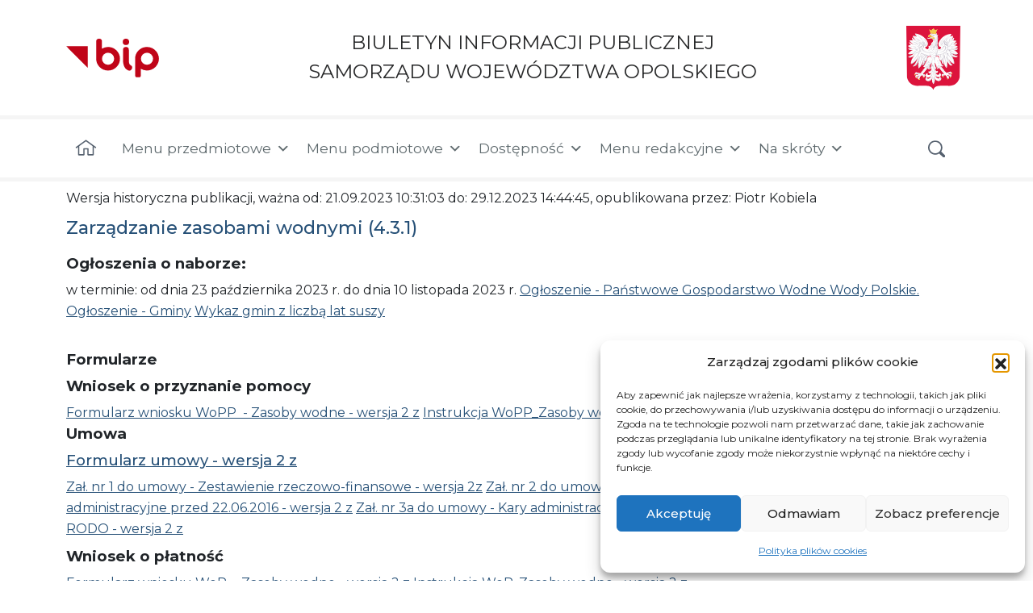

--- FILE ---
content_type: text/html; charset=UTF-8
request_url: https://bip.opolskie.pl/historia/363017/
body_size: 86208
content:
<!DOCTYPE html>
<html lang="pl-PL">
<head>
	<meta charset="UTF-8">
	<meta name="viewport" content="width=device-width, initial-scale=1, shrink-to-fit=no">
     <meta name="deklaracja-dostępności" content="https://bip.opolskie.pl/deklaracja-dostepnosci">
    <link rel="icon" type="image/png" href="https://bip.opolskie.pl/wp-content/themes/understrap-child/img/favicon.ico">
	<link rel="profile" href="https://gmpg.org/xfn/11">
	<title>Historia &#8211; BIP Opolskie.pl</title>
<meta name='robots' content='max-image-preview:large' />
<link rel="alternate" type="application/rss+xml" title="BIP Opolskie.pl &raquo; Kanał z wpisami" href="https://bip.opolskie.pl/feed/" />
<link rel="alternate" type="application/rss+xml" title="BIP Opolskie.pl &raquo; Kanał z komentarzami" href="https://bip.opolskie.pl/comments/feed/" />
<link rel="alternate" title="oEmbed (JSON)" type="application/json+oembed" href="https://bip.opolskie.pl/wp-json/oembed/1.0/embed?url=https%3A%2F%2Fbip.opolskie.pl%2Fhistoria%2F" />
<link rel="alternate" title="oEmbed (XML)" type="text/xml+oembed" href="https://bip.opolskie.pl/wp-json/oembed/1.0/embed?url=https%3A%2F%2Fbip.opolskie.pl%2Fhistoria%2F&#038;format=xml" />
<style id='wp-img-auto-sizes-contain-inline-css'>
img:is([sizes=auto i],[sizes^="auto," i]){contain-intrinsic-size:3000px 1500px}
/*# sourceURL=wp-img-auto-sizes-contain-inline-css */
</style>
<style id='wp-block-library-inline-css'>
:root{--wp-block-synced-color:#7a00df;--wp-block-synced-color--rgb:122,0,223;--wp-bound-block-color:var(--wp-block-synced-color);--wp-editor-canvas-background:#ddd;--wp-admin-theme-color:#007cba;--wp-admin-theme-color--rgb:0,124,186;--wp-admin-theme-color-darker-10:#006ba1;--wp-admin-theme-color-darker-10--rgb:0,107,160.5;--wp-admin-theme-color-darker-20:#005a87;--wp-admin-theme-color-darker-20--rgb:0,90,135;--wp-admin-border-width-focus:2px}@media (min-resolution:192dpi){:root{--wp-admin-border-width-focus:1.5px}}.wp-element-button{cursor:pointer}:root .has-very-light-gray-background-color{background-color:#eee}:root .has-very-dark-gray-background-color{background-color:#313131}:root .has-very-light-gray-color{color:#eee}:root .has-very-dark-gray-color{color:#313131}:root .has-vivid-green-cyan-to-vivid-cyan-blue-gradient-background{background:linear-gradient(135deg,#00d084,#0693e3)}:root .has-purple-crush-gradient-background{background:linear-gradient(135deg,#34e2e4,#4721fb 50%,#ab1dfe)}:root .has-hazy-dawn-gradient-background{background:linear-gradient(135deg,#faaca8,#dad0ec)}:root .has-subdued-olive-gradient-background{background:linear-gradient(135deg,#fafae1,#67a671)}:root .has-atomic-cream-gradient-background{background:linear-gradient(135deg,#fdd79a,#004a59)}:root .has-nightshade-gradient-background{background:linear-gradient(135deg,#330968,#31cdcf)}:root .has-midnight-gradient-background{background:linear-gradient(135deg,#020381,#2874fc)}:root{--wp--preset--font-size--normal:16px;--wp--preset--font-size--huge:42px}.has-regular-font-size{font-size:1em}.has-larger-font-size{font-size:2.625em}.has-normal-font-size{font-size:var(--wp--preset--font-size--normal)}.has-huge-font-size{font-size:var(--wp--preset--font-size--huge)}.has-text-align-center{text-align:center}.has-text-align-left{text-align:left}.has-text-align-right{text-align:right}.has-fit-text{white-space:nowrap!important}#end-resizable-editor-section{display:none}.aligncenter{clear:both}.items-justified-left{justify-content:flex-start}.items-justified-center{justify-content:center}.items-justified-right{justify-content:flex-end}.items-justified-space-between{justify-content:space-between}.screen-reader-text{border:0;clip-path:inset(50%);height:1px;margin:-1px;overflow:hidden;padding:0;position:absolute;width:1px;word-wrap:normal!important}.screen-reader-text:focus{background-color:#ddd;clip-path:none;color:#444;display:block;font-size:1em;height:auto;left:5px;line-height:normal;padding:15px 23px 14px;text-decoration:none;top:5px;width:auto;z-index:100000}html :where(.has-border-color){border-style:solid}html :where([style*=border-top-color]){border-top-style:solid}html :where([style*=border-right-color]){border-right-style:solid}html :where([style*=border-bottom-color]){border-bottom-style:solid}html :where([style*=border-left-color]){border-left-style:solid}html :where([style*=border-width]){border-style:solid}html :where([style*=border-top-width]){border-top-style:solid}html :where([style*=border-right-width]){border-right-style:solid}html :where([style*=border-bottom-width]){border-bottom-style:solid}html :where([style*=border-left-width]){border-left-style:solid}html :where(img[class*=wp-image-]){height:auto;max-width:100%}:where(figure){margin:0 0 1em}html :where(.is-position-sticky){--wp-admin--admin-bar--position-offset:var(--wp-admin--admin-bar--height,0px)}@media screen and (max-width:600px){html :where(.is-position-sticky){--wp-admin--admin-bar--position-offset:0px}}

/*# sourceURL=wp-block-library-inline-css */
</style><style id='global-styles-inline-css'>
:root{--wp--preset--aspect-ratio--square: 1;--wp--preset--aspect-ratio--4-3: 4/3;--wp--preset--aspect-ratio--3-4: 3/4;--wp--preset--aspect-ratio--3-2: 3/2;--wp--preset--aspect-ratio--2-3: 2/3;--wp--preset--aspect-ratio--16-9: 16/9;--wp--preset--aspect-ratio--9-16: 9/16;--wp--preset--color--black: #000000;--wp--preset--color--cyan-bluish-gray: #abb8c3;--wp--preset--color--white: #fff;--wp--preset--color--pale-pink: #f78da7;--wp--preset--color--vivid-red: #cf2e2e;--wp--preset--color--luminous-vivid-orange: #ff6900;--wp--preset--color--luminous-vivid-amber: #fcb900;--wp--preset--color--light-green-cyan: #7bdcb5;--wp--preset--color--vivid-green-cyan: #00d084;--wp--preset--color--pale-cyan-blue: #8ed1fc;--wp--preset--color--vivid-cyan-blue: #0693e3;--wp--preset--color--vivid-purple: #9b51e0;--wp--preset--color--blue: #4b79a5;--wp--preset--color--indigo: #6610f2;--wp--preset--color--purple: #6f42c1;--wp--preset--color--pink: #d63384;--wp--preset--color--red: #dc3545;--wp--preset--color--orange: #fd7e14;--wp--preset--color--yellow: #ffc107;--wp--preset--color--green: #198754;--wp--preset--color--teal: #20c997;--wp--preset--color--cyan: #0dcaf0;--wp--preset--color--gray: #6c757d;--wp--preset--color--gray-dark: #343a40;--wp--preset--gradient--vivid-cyan-blue-to-vivid-purple: linear-gradient(135deg,rgb(6,147,227) 0%,rgb(155,81,224) 100%);--wp--preset--gradient--light-green-cyan-to-vivid-green-cyan: linear-gradient(135deg,rgb(122,220,180) 0%,rgb(0,208,130) 100%);--wp--preset--gradient--luminous-vivid-amber-to-luminous-vivid-orange: linear-gradient(135deg,rgb(252,185,0) 0%,rgb(255,105,0) 100%);--wp--preset--gradient--luminous-vivid-orange-to-vivid-red: linear-gradient(135deg,rgb(255,105,0) 0%,rgb(207,46,46) 100%);--wp--preset--gradient--very-light-gray-to-cyan-bluish-gray: linear-gradient(135deg,rgb(238,238,238) 0%,rgb(169,184,195) 100%);--wp--preset--gradient--cool-to-warm-spectrum: linear-gradient(135deg,rgb(74,234,220) 0%,rgb(151,120,209) 20%,rgb(207,42,186) 40%,rgb(238,44,130) 60%,rgb(251,105,98) 80%,rgb(254,248,76) 100%);--wp--preset--gradient--blush-light-purple: linear-gradient(135deg,rgb(255,206,236) 0%,rgb(152,150,240) 100%);--wp--preset--gradient--blush-bordeaux: linear-gradient(135deg,rgb(254,205,165) 0%,rgb(254,45,45) 50%,rgb(107,0,62) 100%);--wp--preset--gradient--luminous-dusk: linear-gradient(135deg,rgb(255,203,112) 0%,rgb(199,81,192) 50%,rgb(65,88,208) 100%);--wp--preset--gradient--pale-ocean: linear-gradient(135deg,rgb(255,245,203) 0%,rgb(182,227,212) 50%,rgb(51,167,181) 100%);--wp--preset--gradient--electric-grass: linear-gradient(135deg,rgb(202,248,128) 0%,rgb(113,206,126) 100%);--wp--preset--gradient--midnight: linear-gradient(135deg,rgb(2,3,129) 0%,rgb(40,116,252) 100%);--wp--preset--font-size--small: 13px;--wp--preset--font-size--medium: 20px;--wp--preset--font-size--large: 36px;--wp--preset--font-size--x-large: 42px;--wp--preset--spacing--20: 0.44rem;--wp--preset--spacing--30: 0.67rem;--wp--preset--spacing--40: 1rem;--wp--preset--spacing--50: 1.5rem;--wp--preset--spacing--60: 2.25rem;--wp--preset--spacing--70: 3.38rem;--wp--preset--spacing--80: 5.06rem;--wp--preset--shadow--natural: 6px 6px 9px rgba(0, 0, 0, 0.2);--wp--preset--shadow--deep: 12px 12px 50px rgba(0, 0, 0, 0.4);--wp--preset--shadow--sharp: 6px 6px 0px rgba(0, 0, 0, 0.2);--wp--preset--shadow--outlined: 6px 6px 0px -3px rgb(255, 255, 255), 6px 6px rgb(0, 0, 0);--wp--preset--shadow--crisp: 6px 6px 0px rgb(0, 0, 0);}:where(.is-layout-flex){gap: 0.5em;}:where(.is-layout-grid){gap: 0.5em;}body .is-layout-flex{display: flex;}.is-layout-flex{flex-wrap: wrap;align-items: center;}.is-layout-flex > :is(*, div){margin: 0;}body .is-layout-grid{display: grid;}.is-layout-grid > :is(*, div){margin: 0;}:where(.wp-block-columns.is-layout-flex){gap: 2em;}:where(.wp-block-columns.is-layout-grid){gap: 2em;}:where(.wp-block-post-template.is-layout-flex){gap: 1.25em;}:where(.wp-block-post-template.is-layout-grid){gap: 1.25em;}.has-black-color{color: var(--wp--preset--color--black) !important;}.has-cyan-bluish-gray-color{color: var(--wp--preset--color--cyan-bluish-gray) !important;}.has-white-color{color: var(--wp--preset--color--white) !important;}.has-pale-pink-color{color: var(--wp--preset--color--pale-pink) !important;}.has-vivid-red-color{color: var(--wp--preset--color--vivid-red) !important;}.has-luminous-vivid-orange-color{color: var(--wp--preset--color--luminous-vivid-orange) !important;}.has-luminous-vivid-amber-color{color: var(--wp--preset--color--luminous-vivid-amber) !important;}.has-light-green-cyan-color{color: var(--wp--preset--color--light-green-cyan) !important;}.has-vivid-green-cyan-color{color: var(--wp--preset--color--vivid-green-cyan) !important;}.has-pale-cyan-blue-color{color: var(--wp--preset--color--pale-cyan-blue) !important;}.has-vivid-cyan-blue-color{color: var(--wp--preset--color--vivid-cyan-blue) !important;}.has-vivid-purple-color{color: var(--wp--preset--color--vivid-purple) !important;}.has-black-background-color{background-color: var(--wp--preset--color--black) !important;}.has-cyan-bluish-gray-background-color{background-color: var(--wp--preset--color--cyan-bluish-gray) !important;}.has-white-background-color{background-color: var(--wp--preset--color--white) !important;}.has-pale-pink-background-color{background-color: var(--wp--preset--color--pale-pink) !important;}.has-vivid-red-background-color{background-color: var(--wp--preset--color--vivid-red) !important;}.has-luminous-vivid-orange-background-color{background-color: var(--wp--preset--color--luminous-vivid-orange) !important;}.has-luminous-vivid-amber-background-color{background-color: var(--wp--preset--color--luminous-vivid-amber) !important;}.has-light-green-cyan-background-color{background-color: var(--wp--preset--color--light-green-cyan) !important;}.has-vivid-green-cyan-background-color{background-color: var(--wp--preset--color--vivid-green-cyan) !important;}.has-pale-cyan-blue-background-color{background-color: var(--wp--preset--color--pale-cyan-blue) !important;}.has-vivid-cyan-blue-background-color{background-color: var(--wp--preset--color--vivid-cyan-blue) !important;}.has-vivid-purple-background-color{background-color: var(--wp--preset--color--vivid-purple) !important;}.has-black-border-color{border-color: var(--wp--preset--color--black) !important;}.has-cyan-bluish-gray-border-color{border-color: var(--wp--preset--color--cyan-bluish-gray) !important;}.has-white-border-color{border-color: var(--wp--preset--color--white) !important;}.has-pale-pink-border-color{border-color: var(--wp--preset--color--pale-pink) !important;}.has-vivid-red-border-color{border-color: var(--wp--preset--color--vivid-red) !important;}.has-luminous-vivid-orange-border-color{border-color: var(--wp--preset--color--luminous-vivid-orange) !important;}.has-luminous-vivid-amber-border-color{border-color: var(--wp--preset--color--luminous-vivid-amber) !important;}.has-light-green-cyan-border-color{border-color: var(--wp--preset--color--light-green-cyan) !important;}.has-vivid-green-cyan-border-color{border-color: var(--wp--preset--color--vivid-green-cyan) !important;}.has-pale-cyan-blue-border-color{border-color: var(--wp--preset--color--pale-cyan-blue) !important;}.has-vivid-cyan-blue-border-color{border-color: var(--wp--preset--color--vivid-cyan-blue) !important;}.has-vivid-purple-border-color{border-color: var(--wp--preset--color--vivid-purple) !important;}.has-vivid-cyan-blue-to-vivid-purple-gradient-background{background: var(--wp--preset--gradient--vivid-cyan-blue-to-vivid-purple) !important;}.has-light-green-cyan-to-vivid-green-cyan-gradient-background{background: var(--wp--preset--gradient--light-green-cyan-to-vivid-green-cyan) !important;}.has-luminous-vivid-amber-to-luminous-vivid-orange-gradient-background{background: var(--wp--preset--gradient--luminous-vivid-amber-to-luminous-vivid-orange) !important;}.has-luminous-vivid-orange-to-vivid-red-gradient-background{background: var(--wp--preset--gradient--luminous-vivid-orange-to-vivid-red) !important;}.has-very-light-gray-to-cyan-bluish-gray-gradient-background{background: var(--wp--preset--gradient--very-light-gray-to-cyan-bluish-gray) !important;}.has-cool-to-warm-spectrum-gradient-background{background: var(--wp--preset--gradient--cool-to-warm-spectrum) !important;}.has-blush-light-purple-gradient-background{background: var(--wp--preset--gradient--blush-light-purple) !important;}.has-blush-bordeaux-gradient-background{background: var(--wp--preset--gradient--blush-bordeaux) !important;}.has-luminous-dusk-gradient-background{background: var(--wp--preset--gradient--luminous-dusk) !important;}.has-pale-ocean-gradient-background{background: var(--wp--preset--gradient--pale-ocean) !important;}.has-electric-grass-gradient-background{background: var(--wp--preset--gradient--electric-grass) !important;}.has-midnight-gradient-background{background: var(--wp--preset--gradient--midnight) !important;}.has-small-font-size{font-size: var(--wp--preset--font-size--small) !important;}.has-medium-font-size{font-size: var(--wp--preset--font-size--medium) !important;}.has-large-font-size{font-size: var(--wp--preset--font-size--large) !important;}.has-x-large-font-size{font-size: var(--wp--preset--font-size--x-large) !important;}
/*# sourceURL=global-styles-inline-css */
</style>

<style id='classic-theme-styles-inline-css'>
/*! This file is auto-generated */
.wp-block-button__link{color:#fff;background-color:#32373c;border-radius:9999px;box-shadow:none;text-decoration:none;padding:calc(.667em + 2px) calc(1.333em + 2px);font-size:1.125em}.wp-block-file__button{background:#32373c;color:#fff;text-decoration:none}
/*# sourceURL=/wp-includes/css/classic-themes.min.css */
</style>
<link rel='stylesheet' id='nk-availability-declaration-css' href='https://bip.opolskie.pl/wp-content/plugins/nk-availability-declaration/public/css/nk-availability-declaration-public.css?ver=1.0.0' media='all' />
<link rel='stylesheet' id='nk-declaration-css' href='https://bip.opolskie.pl/wp-content/plugins/nk-declaration/public/css/nk-declaration-public.css?ver=1.0.0' media='all' />
<link rel='stylesheet' id='nk-open-data-css' href='https://bip.opolskie.pl/wp-content/plugins/nk-open-data/public/css/nk-open-data-public.css?ver=1.0.0' media='all' />
<link rel='stylesheet' id='survey-styles-css-css' href='https://bip.opolskie.pl/wp-content/plugins/survey//css/survey-style.css?ver=890104afd30ad7f9387c6641e8dda2d7' media='all' />
<link rel='stylesheet' id='cmplz-general-css' href='https://bip.opolskie.pl/wp-content/plugins/complianz-gdpr/assets/css/cookieblocker.min.css?ver=1767868720' media='all' />
<link rel='stylesheet' id='megamenu-css' href='https://bip.opolskie.pl/wp-content/uploads/maxmegamenu/style.css?ver=6a9849' media='all' />
<link rel='stylesheet' id='dashicons-css' href='https://bip.opolskie.pl/wp-includes/css/dashicons.min.css?ver=890104afd30ad7f9387c6641e8dda2d7' media='all' />
<link rel='stylesheet' id='child-understrap-styles-css' href='https://bip.opolskie.pl/wp-content/themes/understrap-child/css/child-theme.min.css?ver=1.1.0' media='all' />
<script src="https://bip.opolskie.pl/wp-includes/js/jquery/jquery.min.js?ver=3.7.1" id="jquery-core-js"></script>
<script src="https://bip.opolskie.pl/wp-includes/js/jquery/jquery-migrate.min.js?ver=3.4.1" id="jquery-migrate-js"></script>
<script src="https://bip.opolskie.pl/wp-content/plugins/nk-availability-declaration/public/js/nk-availability-declaration-public.js?ver=1.0.0" id="nk-availability-declaration-js"></script>
<script src="https://bip.opolskie.pl/wp-content/plugins/nk-declaration/public/js/nk-declaration-public.js?ver=1.0.0" id="nk-declaration-js"></script>
<script src="https://bip.opolskie.pl/wp-content/plugins/nk-open-data/public/js/nk-open-data-public.js?ver=1.0.0" id="nk-open-data-js"></script>
<script src="https://bip.opolskie.pl/wp-content/plugins/stop-user-enumeration/frontend/js/frontend.js?ver=1.7.7" id="stop-user-enumeration-js" defer data-wp-strategy="defer"></script>
<link rel="https://api.w.org/" href="https://bip.opolskie.pl/wp-json/" /><link rel="alternate" title="JSON" type="application/json" href="https://bip.opolskie.pl/wp-json/wp/v2/pages/1528" /><link rel="canonical" href="https://bip.opolskie.pl/historia/" />
			<style>.cmplz-hidden {
					display: none !important;
				}</style><!-- Analytics by WP Statistics - https://wp-statistics.com -->
		<style id="wp-custom-css">
			.post-327146 .entry-header{
	display: none;
}
.scf-title{
	margin-top: 1rem;
}
@media only screen and (max-width: 991px) {
    #mega-menu-wrap-primary #mega-menu-primary > li.mega-menu-megamenu > ul.mega-sub-menu {
        
      position: static !important;
        
    }
}		</style>
		<style type="text/css">/** Mega Menu CSS: fs **/</style>
    <link rel="preconnect" href="https://fonts.googleapis.com">
    <link rel="preconnect" href="https://fonts.gstatic.com" crossorigin>
    <link href="https://fonts.googleapis.com/css2?family=Montserrat:ital,wght@0,300;0,400;0,500;0,600;0,700;1,300;1,400;1,500;1,600;1,700&display=swap" rel="stylesheet">
    <!-- Global site tag (gtag.js) - Google Analytics -->

<script async src="https://www.googletagmanager.com/gtag/js?id=G-KRLL1V9TJZ"></script>

<script>
  window.dataLayer = window.dataLayer || [];
  function gtag(){dataLayer.push(arguments);}
  gtag('js', new Date());
  gtag('config', 'G-KRLL1V9TJZ');
</script>
<link rel='stylesheet' id='nktp-file-icons-css' href='https://bip.opolskie.pl/wp-content/plugins/nk-attachments/css/public/nktp-file-icons.css?ver=890104afd30ad7f9387c6641e8dda2d7' media='all' />
<link rel='stylesheet' id='nktp-public-css' href='https://bip.opolskie.pl/wp-content/plugins/nk-attachments/css/public/nktp.css?ver=890104afd30ad7f9387c6641e8dda2d7' media='all' />
</head>

<body data-rsssl=1 data-cmplz=1 class="wp-singular page-template-default page page-id-1528 wp-embed-responsive wp-theme-understrap wp-child-theme-understrap-child mega-menu-primary group-blog understrap-has-sidebar" itemscope itemtype="http://schema.org/WebSite">
<div class="site" id="page">
    <nav class="quick-access-nav" aria-label="Menu dodatkowe">
        <ul>
            <li><a href="#content">Przejdź do treści</a></li>
            <li><a href="#mega-menu-wrap-primary">Przejdź do menu</a></li>
            <li><a href="#footer__address">Przejdź do informacji kontaktowych</a></li>
            <li><a href="#wrapper-footer">Przejdź do stopki</a></li>
        </ul>
    </nav>

	<!-- ******************* The Navbar Area ******************* -->
	<header id="wrapper-navbar" class="position-relative">
		
<nav id="main-nav" class="navbar navbar-light" aria-labelledby="main-nav-label">
    <div class="container flex-wrap">
                        <a class="navbar__link" href="https://bip.opolskie.pl/">
                <img width="113" height="49" class="img-fluid navbar__logo" src="https://bip.opolskie.pl/wp-content/themes/understrap-child/img/bip.svg" title="Strona główna - Województwo opolskie" alt="Herb Województwa Opolskiego">
                <span class="navbar__link-text">BIULETYN INFORMACJI PUBLICZNEJ<br> SAMORZĄDU WOJEWÓDZTWA OPOLSKIEGO</span>
                <img width="66" height="78" class="img-fluid navbar__eagle d-none d-sm-block" alt="Godło Polski" src="https://bip.opolskie.pl/wp-content/themes/understrap-child/img/herb-polski.svg">
            </a>
    </div>

    <div class="navbar__border"></div>
    <h2 id="main-nav-label" class="screen-reader-text">
        Menu główne    </h2>
    <div class="container">
        <!-- The WordPress Menu goes here -->
        <div id="mega-menu-wrap-primary" class="mega-menu-wrap"><div class="mega-menu-toggle"><div class="mega-toggle-blocks-left"></div><div class="mega-toggle-blocks-center"></div><div class="mega-toggle-blocks-right"><div class='mega-toggle-block mega-menu-toggle-animated-block mega-toggle-block-0' id='mega-toggle-block-0'><button aria-label="Toggle Menu" class="mega-toggle-animated mega-toggle-animated-slider" type="button" aria-expanded="false">
                  <span class="mega-toggle-animated-box">
                    <span class="mega-toggle-animated-inner"></span>
                  </span>
                </button></div></div></div><ul id="mega-menu-primary" class="mega-menu max-mega-menu mega-menu-horizontal mega-no-js" data-event="hover_intent" data-effect="fade_up" data-effect-speed="200" data-effect-mobile="disabled" data-effect-speed-mobile="0" data-mobile-force-width="false" data-second-click="go" data-document-click="collapse" data-vertical-behaviour="standard" data-breakpoint="991" data-unbind="true" data-mobile-state="collapse_all" data-mobile-direction="vertical" data-hover-intent-timeout="300" data-hover-intent-interval="100"><li class="mega-nav-link--home mega-menu-item mega-menu-item-type-custom mega-menu-item-object-custom mega-menu-item-home mega-align-bottom-left mega-menu-flyout mega-hide-text mega-menu-item-94350" id="mega-menu-item-94350"><a class="mega-menu-link" href="https://bip.opolskie.pl/" tabindex="0" aria-label="Strona główna"></a></li><li class="mega-menu-item mega-menu-item-type-custom mega-menu-item-object-custom mega-menu-item-has-children mega-align-bottom-left mega-menu-flyout mega-menu-item-1684" id="mega-menu-item-1684"><a class="mega-menu-link" href="#" aria-expanded="false" tabindex="0">Menu przedmiotowe<span class="mega-indicator" aria-hidden="true"></span></a>
<ul class="mega-sub-menu">
<li class="mega-menu-item mega-menu-item-type-custom mega-menu-item-object-custom mega-menu-item-has-children mega-menu-item-382573" id="mega-menu-item-382573"><a class="mega-menu-link" href="#" aria-expanded="false">Wybory samorządowe 2024<span class="mega-indicator" aria-hidden="true"></span></a>
	<ul class="mega-sub-menu">
<li class="mega-menu-item mega-menu-item-type-post_type mega-menu-item-object-post mega-menu-item-382593" id="mega-menu-item-382593"><a class="mega-menu-link" href="https://bip.opolskie.pl/2024/02/akty-prawne/">Akty prawne</a></li><li class="mega-menu-item mega-menu-item-type-post_type mega-menu-item-object-post mega-menu-item-382620" id="mega-menu-item-382620"><a class="mega-menu-link" href="https://bip.opolskie.pl/2024/02/obwieszczenia-wyborcze/">Obwieszczenia wyborcze</a></li><li class="mega-menu-item mega-menu-item-type-post_type mega-menu-item-object-post mega-hide-on-desktop mega-hide-on-mobile mega-menu-item-382624" id="mega-menu-item-382624"><a class="mega-menu-link" href="https://bip.opolskie.pl/2024/02/wojewodzka-komisja-wyborcza/">Wojewódzka Komisja Wyborcza w Opolu</a></li><li class="mega-menu-item mega-menu-item-type-post_type mega-menu-item-object-post mega-menu-item-392101" id="mega-menu-item-392101"><a class="mega-menu-link" href="https://bip.opolskie.pl/2024/04/wyniki/">Wyniki</a></li><li class="mega-menu-item mega-menu-item-type-post_type mega-menu-item-object-post mega-menu-item-384498" id="mega-menu-item-384498"><a class="mega-menu-link" href="https://bip.opolskie.pl/2024/02/pozostale-informacje/">Pozostałe informacje</a></li>	</ul>
</li><li class="mega-menu-item mega-menu-item-type-custom mega-menu-item-object-custom mega-menu-item-has-children mega-menu-item-109291" id="mega-menu-item-109291"><a class="mega-menu-link" href="#" aria-expanded="false">Fundusze Europejskie<span class="mega-indicator" aria-hidden="true"></span></a>
	<ul class="mega-sub-menu">
<li class="mega-menu-item mega-menu-item-type-custom mega-menu-item-object-custom mega-menu-item-251781" id="mega-menu-item-251781"><a class="mega-menu-link" href="https://bip.opolskie.pl/2021/03/rpo-wo-2021-2027/">Fundusze Europejskie dla Opolskiego 2021-2027</a></li><li class="mega-menu-item mega-menu-item-type-custom mega-menu-item-object-custom mega-menu-item-102837" id="mega-menu-item-102837"><a class="mega-menu-link" href="http://rpo.opolskie.pl/">RPO WO 2014-2020</a></li><li class="mega-menu-item mega-menu-item-type-custom mega-menu-item-object-custom mega-menu-item-146827" id="mega-menu-item-146827"><a class="mega-menu-link" href="https://rpo-wupopole.praca.gov.pl/">RPO WO 2014-2020 - WUP</a></li><li class="mega-menu-item mega-menu-item-type-custom mega-menu-item-object-custom mega-menu-item-146828" id="mega-menu-item-146828"><a class="mega-menu-link" href="http://rpo.ocrg.opolskie.pl/">RPO WO 2014-2020 - OCRG</a></li><li class="mega-menu-item mega-menu-item-type-custom mega-menu-item-object-custom mega-menu-item-106113" id="mega-menu-item-106113"><a class="mega-menu-link" href="http://power-wupopole.praca.gov.pl/">PO WER</a></li><li class="mega-menu-item mega-menu-item-type-taxonomy mega-menu-item-object-category mega-menu-item-386022" id="mega-menu-item-386022"><a class="mega-menu-link" href="https://bip.opolskie.pl/category/ewt/">Europejska Współpraca Terytorialna w Województwie Opolskim</a></li><li class="mega-menu-item mega-menu-item-type-custom mega-menu-item-object-custom mega-menu-item-471593" id="mega-menu-item-471593"><a class="mega-menu-link" href="http://pswpr.opolskie.pl/">PS WPR 2023-2027</a></li><li class="mega-menu-item mega-menu-item-type-post_type mega-menu-item-object-post mega-menu-item-421610" id="mega-menu-item-421610"><a class="mega-menu-link" href="https://bip.opolskie.pl/2024/10/kpo/">KPO</a></li><li class="mega-menu-item mega-menu-item-type-custom mega-menu-item-object-custom mega-menu-item-has-children mega-menu-item-112390" id="mega-menu-item-112390"><a class="mega-menu-link" href="#" aria-expanded="false">PROW 2014-2020<span class="mega-indicator" aria-hidden="true"></span></a>
		<ul class="mega-sub-menu">
<li class="mega-menu-item mega-menu-item-type-custom mega-menu-item-object-custom mega-menu-item-has-children mega-menu-item-112289" id="mega-menu-item-112289"><a class="mega-menu-link" href="#" aria-expanded="false">O programie<span class="mega-indicator" aria-hidden="true"></span></a>
			<ul class="mega-sub-menu">
<li class="mega-menu-item mega-menu-item-type-post_type mega-menu-item-object-post mega-menu-item-112290" id="mega-menu-item-112290"><a class="mega-menu-link" href="https://bip.opolskie.pl/2016/11/co-to-jest-prow-2014-2020/">Co to jest PROW 2014-2020</a></li><li class="mega-menu-item mega-menu-item-type-post_type mega-menu-item-object-post mega-menu-item-112291" id="mega-menu-item-112291"><a class="mega-menu-link" href="https://bip.opolskie.pl/2016/09/dzialania-wdrazane-przez-swo/">Działania Wdrażane przez SWO</a></li><li class="mega-menu-item mega-menu-item-type-post_type mega-menu-item-object-post mega-menu-item-252397" id="mega-menu-item-252397"><a class="mega-menu-link" href="https://bip.opolskie.pl/2021/04/legislacja-2/">Legislacja</a></li>			</ul>
</li><li class="mega-menu-item mega-menu-item-type-taxonomy mega-menu-item-object-category mega-menu-item-112300" id="mega-menu-item-112300"><a class="mega-menu-link" href="https://bip.opolskie.pl/category/prow-2014-2020/nabory-wnioskow/">Nabory wniosków/Dokumenty</a></li><li class="mega-menu-item mega-menu-item-type-post_type mega-menu-item-object-post mega-menu-item-338870" id="mega-menu-item-338870"><a class="mega-menu-link" href="https://bip.opolskie.pl/2023/03/konkurs-na-wybor-lsr-na-lata-2023-2027/">Konkurs na wybór LSR na lata 2023-2027</a></li><li class="mega-menu-item mega-menu-item-type-post_type mega-menu-item-object-post mega-menu-item-112307" id="mega-menu-item-112307"><a class="mega-menu-link" href="https://bip.opolskie.pl/2016/09/lokalne-grupy-dzialania/">Lokalne Grupy Działania</a></li><li class="mega-menu-item mega-menu-item-type-taxonomy mega-menu-item-object-category mega-menu-item-112316" id="mega-menu-item-112316"><a class="mega-menu-link" href="https://bip.opolskie.pl/category/prow-2014-2020/pytania-i-odpowiedzi/">Pytania i odpowiedzi</a></li><li class="mega-menu-item mega-menu-item-type-taxonomy mega-menu-item-object-category mega-menu-item-112359" id="mega-menu-item-112359"><a class="mega-menu-link" href="https://bip.opolskie.pl/category/prow-2014-2020/promocja-i-informacja/">Promocja i informacja</a></li><li class="mega-menu-item mega-menu-item-type-post_type mega-menu-item-object-post mega-menu-item-167991" id="mega-menu-item-167991"><a class="mega-menu-link" href="https://bip.opolskie.pl/2018/08/rodo/">Klauzula RODO</a></li><li class="mega-menu-item mega-menu-item-type-post_type mega-menu-item-object-post mega-menu-item-112376" id="mega-menu-item-112376"><a class="mega-menu-link" href="https://bip.opolskie.pl/2016/11/kontakt-4/">Kontakt</a></li><li class="mega-menu-item mega-menu-item-type-custom mega-menu-item-object-custom mega-menu-item-181886" id="mega-menu-item-181886"><a class="mega-menu-link" href="https://bip.opolskie.pl/ankieta-badanie-satysfakcji-uzytkownika/">Ankieta</a></li>		</ul>
</li><li class="mega-menu-item mega-menu-item-type-custom mega-menu-item-object-custom mega-menu-item-has-children mega-menu-item-109288" id="mega-menu-item-109288"><a class="mega-menu-link" href="#" aria-expanded="false">PO RYBY 2014-2020, FER 2021-2027<span class="mega-indicator" aria-hidden="true"></span></a>
		<ul class="mega-sub-menu">
<li class="mega-menu-item mega-menu-item-type-custom mega-menu-item-object-custom mega-menu-item-has-children mega-menu-item-105445" id="mega-menu-item-105445"><a class="mega-menu-link" href="#" aria-expanded="false">O programie<span class="mega-indicator" aria-hidden="true"></span></a>
			<ul class="mega-sub-menu">
<li class="mega-menu-item mega-menu-item-type-post_type mega-menu-item-object-post mega-menu-item-105232" id="mega-menu-item-105232"><a class="mega-menu-link" href="https://bip.opolskie.pl/2016/10/po-ryby-2014-2020/">Co to jest PO RYBY 2014-2020</a></li><li class="mega-menu-item mega-menu-item-type-post_type mega-menu-item-object-post mega-menu-item-105452" id="mega-menu-item-105452"><a class="mega-menu-link" href="https://bip.opolskie.pl/2016/10/lokalna-grupa-rybacka/">Grupa Rybacka “Opolszczyzna”</a></li><li class="mega-menu-item mega-menu-item-type-post_type mega-menu-item-object-post mega-menu-item-105474" id="mega-menu-item-105474"><a class="mega-menu-link" href="https://bip.opolskie.pl/2016/10/legislacja/">Legislacja/Dokumenty</a></li>			</ul>
</li><li class="mega-menu-item mega-menu-item-type-post_type mega-menu-item-object-post mega-menu-item-105231" id="mega-menu-item-105231"><a class="mega-menu-link" href="https://bip.opolskie.pl/2016/10/ogloszenia-o-naborze/">Nabory wniosków</a></li><li class="mega-menu-item mega-menu-item-type-post_type mega-menu-item-object-post mega-menu-item-197173" id="mega-menu-item-197173"><a class="mega-menu-link" href="https://bip.opolskie.pl/2019/04/informacja-i-promocja-program-operacyjny-rybactwo-i-morze-po-ryby-2014-2020/">Informacja i promocja</a></li><li class="mega-menu-item mega-menu-item-type-custom mega-menu-item-object-custom mega-menu-item-438585" id="mega-menu-item-438585"><a class="mega-menu-link" href="https://bip.opolskie.pl/2025/01/fer/">FER 2021-2027</a></li><li class="mega-menu-item mega-menu-item-type-post_type mega-menu-item-object-post mega-menu-item-105238" id="mega-menu-item-105238"><a class="mega-menu-link" href="https://bip.opolskie.pl/2016/10/kontakt-2/">Kontakt</a></li>		</ul>
</li><li class="mega-menu-item mega-menu-item-type-post_type mega-menu-item-object-post mega-menu-item-109286" id="mega-menu-item-109286"><a class="mega-menu-link" href="https://bip.opolskie.pl/2016/09/krajowa-siec-obszarow-wiejskich/">Krajowa Sieć Obszarów Wiejskich</a></li><li class="mega-menu-item mega-menu-item-type-custom mega-menu-item-object-custom mega-menu-item-has-children mega-menu-item-373559" id="mega-menu-item-373559"><a class="mega-menu-link" href="#" aria-expanded="false">Projekty własne<span class="mega-indicator" aria-hidden="true"></span></a>
		<ul class="mega-sub-menu">
<li class="mega-menu-item mega-menu-item-type-taxonomy mega-menu-item-object-category mega-menu-item-373569" id="mega-menu-item-373569"><a class="mega-menu-link" href="https://bip.opolskie.pl/category/projekty-pomocy-technicznej-feo-2021-2027/">Projekty pomocy technicznej FEO 2021-2027</a></li><li class="mega-menu-item mega-menu-item-type-taxonomy mega-menu-item-object-category mega-menu-item-105162" id="mega-menu-item-105162"><a class="mega-menu-link" href="https://bip.opolskie.pl/category/projekty-wlasne/">Projekty PT RPO WO 2014-2020</a></li>		</ul>
</li><li class="mega-menu-item mega-menu-item-type-custom mega-menu-item-object-custom mega-menu-item-102838" id="mega-menu-item-102838"><a class="mega-menu-link" href="http://www.funduszeeuropejskie.gov.pl/">Pozostałe Programy Operacyjne</a></li>	</ul>
</li><li class="mega-menu-item mega-menu-item-type-custom mega-menu-item-object-custom mega-menu-item-125604" id="mega-menu-item-125604"><a class="mega-menu-link" href="https://www.opolskie.pl/region/wspolpraca-zagraniczna/">Współpraca z zagranicą</a></li><li class="mega-menu-item mega-menu-item-type-custom mega-menu-item-object-custom mega-menu-item-has-children mega-menu-item-109290" id="mega-menu-item-109290"><a class="mega-menu-link" href="#" aria-expanded="false">Współpraca z organizacjami pozarządowymi<span class="mega-indicator" aria-hidden="true"></span></a>
	<ul class="mega-sub-menu">
<li class="mega-menu-item mega-menu-item-type-taxonomy mega-menu-item-object-category mega-menu-item-102753" id="mega-menu-item-102753"><a class="mega-menu-link" href="https://bip.opolskie.pl/category/dotacje-ngo-w-trybie-konkursowym/">Dotacje dla NGO w trybie konkursowym (otwarte konkursy ofert)</a></li><li class="mega-menu-item mega-menu-item-type-taxonomy mega-menu-item-object-category mega-menu-item-123722" id="mega-menu-item-123722"><a class="mega-menu-link" href="https://bip.opolskie.pl/category/dotacje-ngo-w-trybie-pozakonkursowym/">Dotacje dla NGO w trybie pozakonkursowym (art.19a upp)</a></li><li class="mega-menu-item mega-menu-item-type-taxonomy mega-menu-item-object-category mega-menu-item-296599" id="mega-menu-item-296599"><a class="mega-menu-link" href="https://bip.opolskie.pl/category/dotacje-dla-ngo-w-trybie-specjalnym/">Dotacje dla NGO w trybie specjalnym</a></li><li class="mega-menu-item mega-menu-item-type-taxonomy mega-menu-item-object-category mega-menu-item-302980" id="mega-menu-item-302980"><a class="mega-menu-link" href="https://bip.opolskie.pl/category/procedura-rozliczania-dotacji/">Procedura rozliczania dotacji</a></li><li class="mega-menu-item mega-menu-item-type-taxonomy mega-menu-item-object-category mega-menu-item-412012" id="mega-menu-item-412012"><a class="mega-menu-link" href="https://bip.opolskie.pl/category/opolska-niezapominajka/">Opolska Niezapominajka</a></li><li class="mega-menu-item mega-menu-item-type-taxonomy mega-menu-item-object-category mega-menu-item-102663" id="mega-menu-item-102663"><a class="mega-menu-link" href="https://bip.opolskie.pl/category/programy-wspolpracy-z-ngo/">Programy współpracy z NGO</a></li><li class="mega-menu-item mega-menu-item-type-taxonomy mega-menu-item-object-category mega-menu-item-102662" id="mega-menu-item-102662"><a class="mega-menu-link" href="https://bip.opolskie.pl/category/konsultacje-projektow-aktow-prawnych/">Konsultacje projektów aktów prawnych dot. NGO</a></li><li class="mega-menu-item mega-menu-item-type-taxonomy mega-menu-item-object-category mega-menu-item-269583" id="mega-menu-item-269583"><a class="mega-menu-link" href="https://bip.opolskie.pl/category/nabor-do-komisji-konkursowych-opiniujacych-oferty-otwartych-konkursow-ofert/">Nabór do Komisji Konkursowych opiniujących oferty otwartych konkursów ofert</a></li><li class="mega-menu-item mega-menu-item-type-post_type mega-menu-item-object-post mega-menu-item-102728" id="mega-menu-item-102728"><a class="mega-menu-link" href="https://bip.opolskie.pl/2016/09/biura-dialogu-i-partnerstwa-obywatelskiego/">Departament Dialogu i Partnerstwa Obywatelskiego Urzędu Marszałkowskiego Województwa Opolskiego</a></li><li class="mega-menu-item mega-menu-item-type-custom mega-menu-item-object-custom mega-menu-item-has-children mega-menu-item-109289" id="mega-menu-item-109289"><a class="mega-menu-link" href="#" aria-expanded="false">Partnerstwa<span class="mega-indicator" aria-hidden="true"></span></a>
		<ul class="mega-sub-menu">
<li class="mega-menu-item mega-menu-item-type-post_type mega-menu-item-object-post mega-menu-item-105954" id="mega-menu-item-105954"><a class="mega-menu-link" href="https://bip.opolskie.pl/2016/10/informacje-o-zlozonych-wnioskach-o-zawarcie-partnerstwa/">Informacje o złożonych wnioskach o zawarcie partnerstwa</a></li><li class="mega-menu-item mega-menu-item-type-post_type mega-menu-item-object-post mega-menu-item-105955" id="mega-menu-item-105955"><a class="mega-menu-link" href="https://bip.opolskie.pl/2016/10/procedura-dot-zasad-tworzenia-partnerstw-w-realizacji-zadan-publicznych/">Procedura dot. zasad tworzenia partnerstw w realizacji zadań publicznych</a></li>		</ul>
</li><li class="mega-menu-item mega-menu-item-type-taxonomy mega-menu-item-object-category mega-menu-item-302976" id="mega-menu-item-302976"><a class="mega-menu-link" href="https://bip.opolskie.pl/category/inicjatywa-lokalna/">Inicjatywa lokalna</a></li>	</ul>
</li><li class="mega-menu-item mega-menu-item-type-custom mega-menu-item-object-custom mega-menu-item-has-children mega-menu-item-94346" id="mega-menu-item-94346"><a class="mega-menu-link" href="#" aria-expanded="false">Ochrona środowiska<span class="mega-indicator" aria-hidden="true"></span></a>
	<ul class="mega-sub-menu">
<li class="mega-menu-item mega-menu-item-type-custom mega-menu-item-object-custom mega-menu-item-150244" id="mega-menu-item-150244"><a class="mega-menu-link" href="https://ekoplatnik.opolskie.pl/"><b>Ekopłatnik – naliczanie opłat za korzystanie ze środowiska</b></a></li><li class="mega-menu-item mega-menu-item-type-custom mega-menu-item-object-custom mega-menu-item-has-children mega-menu-item-131709" id="mega-menu-item-131709"><a class="mega-menu-link" href="#" aria-expanded="false">Publicznie dostępny wykaz danych o dokumentach zawierających informacje o środowisku i jego ochronie<span class="mega-indicator" aria-hidden="true"></span></a>
		<ul class="mega-sub-menu">
<li class="mega-menu-item mega-menu-item-type-custom mega-menu-item-object-custom mega-menu-item-131707" id="mega-menu-item-131707"><a class="mega-menu-link" href="http://ekoportal.gov.pl">Ekoportal</a></li><li class="mega-menu-item mega-menu-item-type-custom mega-menu-item-object-custom mega-menu-item-131706" id="mega-menu-item-131706"><a class="mega-menu-link" href="https://f7www.opolskie.pl/">Wykazy, informacje, sprawozdania, decyzje ulgowe</a></li><li class="mega-menu-item mega-menu-item-type-custom mega-menu-item-object-custom mega-menu-item-461994" id="mega-menu-item-461994"><a class="mega-menu-link" href="/typy-tresci/informacje-o-srodowisku/">Publicznie Dostępny Wykaz Danych (od 1.07.2025 r.)</a></li>		</ul>
</li><li class="mega-menu-item mega-menu-item-type-custom mega-menu-item-object-custom mega-menu-item-94347" id="mega-menu-item-94347"><a class="mega-menu-link" href="/typy-tresci/ogloszenia-z-zakresu-ochrony-srodowiska/">Ogłoszenia z zakresu ochrony środowiska</a></li><li class="mega-menu-item mega-menu-item-type-custom mega-menu-item-object-custom mega-menu-item-94348" id="mega-menu-item-94348"><a class="mega-menu-link" href="/typy-tresci/procedury-zalatwiania-spraw/?nazwa=&#038;komorka=&#038;kategoria=50&#038;sortby=data_dodania&#038;sort=DESC&#038;search=Zastosuj">Rodzaje załatwianych spraw</a></li><li class="mega-menu-item mega-menu-item-type-post_type mega-menu-item-object-post mega-menu-item-255455" id="mega-menu-item-255455"><a class="mega-menu-link" href="https://bip.opolskie.pl/2021/05/wykaz-numerow-rachunkow-bankowych/">Wykaz numerów rachunków bankowych</a></li>	</ul>
</li><li class="mega-menu-item mega-menu-item-type-taxonomy mega-menu-item-object-content-types mega-menu-item-89040" id="mega-menu-item-89040"><a class="mega-menu-link" href="https://bip.opolskie.pl/typy-tresci/akty-prawne/">Akty prawne</a></li><li class="mega-menu-item mega-menu-item-type-taxonomy mega-menu-item-object-content-types mega-menu-item-89042" id="mega-menu-item-89042"><a class="mega-menu-link" href="https://bip.opolskie.pl/typy-tresci/ogloszenia-o-naborze/">Ogłoszenia o naborze na wolne stanowiska urzędnicze</a></li><li class="mega-menu-item mega-menu-item-type-taxonomy mega-menu-item-object-content-types mega-menu-item-102619" id="mega-menu-item-102619"><a class="mega-menu-link" href="https://bip.opolskie.pl/typy-tresci/ogloszenia-rozne/">Ogłoszenia różne</a></li><li class="mega-menu-item mega-menu-item-type-taxonomy mega-menu-item-object-content-types mega-menu-item-102618" id="mega-menu-item-102618"><a class="mega-menu-link" href="https://bip.opolskie.pl/typy-tresci/ogloszenia-z-zakresu-ochrony-srodowiska/">Ogłoszenia z zakresu ochrony środowiska</a></li><li class="mega-menu-item mega-menu-item-type-custom mega-menu-item-object-custom mega-menu-item-has-children mega-menu-item-153924" id="mega-menu-item-153924"><a class="mega-menu-link" href="#" aria-expanded="false">Oświadczenia majątkowe<span class="mega-indicator" aria-hidden="true"></span></a>
	<ul class="mega-sub-menu">
<li class="mega-menu-item mega-menu-item-type-post_type mega-menu-item-object-post mega-menu-item-153922" id="mega-menu-item-153922"><a class="mega-menu-link" href="https://bip.opolskie.pl/2018/02/procedury-i-formularze/">Procedury i formularze</a></li><li class="mega-menu-item mega-menu-item-type-taxonomy mega-menu-item-object-content-types mega-menu-item-89041" id="mega-menu-item-89041"><a class="mega-menu-link" href="https://bip.opolskie.pl/typy-tresci/oswiadczenia-majatkowe/">Oświadczenia majątkowe</a></li>	</ul>
</li><li class="mega-menu-item mega-menu-item-type-taxonomy mega-menu-item-object-content-types mega-menu-item-93181" id="mega-menu-item-93181"><a class="mega-menu-link" href="https://bip.opolskie.pl/typy-tresci/otwarte-konkursy-ofert/">Otwarte konkursy ofert</a></li><li class="mega-menu-item mega-menu-item-type-taxonomy mega-menu-item-object-content-types mega-menu-item-103506" id="mega-menu-item-103506"><a class="mega-menu-link" href="https://bip.opolskie.pl/typy-tresci/pozwolenia-zintegrowane/">Pozwolenia zintegrowane</a></li><li class="mega-menu-item mega-menu-item-type-taxonomy mega-menu-item-object-content-types mega-menu-item-423370" id="mega-menu-item-423370"><a class="mega-menu-link" href="https://bip.opolskie.pl/typy-tresci/decyzje-z-zakresu-gospodarowania-odpadami/">Decyzje z zakresu gospodarowania odpadami</a></li><li class="mega-menu-item mega-menu-item-type-taxonomy mega-menu-item-object-content-types mega-menu-item-272509" id="mega-menu-item-272509"><a class="mega-menu-link" href="https://bip.opolskie.pl/typy-tresci/koncesje-geologiczne/">Koncesje geologiczne</a></li><li class="mega-menu-item mega-menu-item-type-taxonomy mega-menu-item-object-content-types mega-menu-item-89044" id="mega-menu-item-89044"><a class="mega-menu-link" href="https://bip.opolskie.pl/typy-tresci/procedury-zalatwiania-spraw/">Procedury załatwiania spraw</a></li><li class="mega-menu-item mega-menu-item-type-custom mega-menu-item-object-custom mega-menu-item-has-children mega-menu-item-213968" id="mega-menu-item-213968"><a class="mega-menu-link" href="#" aria-expanded="false">Przetargi nieruchomości<span class="mega-indicator" aria-hidden="true"></span></a>
	<ul class="mega-sub-menu">
<li class="mega-menu-item mega-menu-item-type-taxonomy mega-menu-item-object-content-types mega-menu-item-89043" id="mega-menu-item-89043"><a class="mega-menu-link" href="https://bip.opolskie.pl/typy-tresci/przetargi-nieruchomosci/">Przetargi nieruchomości Województwa Opolskiego</a></li><li class="mega-menu-item mega-menu-item-type-taxonomy mega-menu-item-object-category mega-menu-item-215664" id="mega-menu-item-215664"><a class="mega-menu-link" href="https://bip.opolskie.pl/category/przetargi-dot-innych-jednostek-samorzadu-terytorialnego/">Przetargi dot. innych jednostek samorządu terytorialnego</a></li>	</ul>
</li><li class="mega-menu-item mega-menu-item-type-taxonomy mega-menu-item-object-content-types mega-menu-item-102620" id="mega-menu-item-102620"><a class="mega-menu-link" href="https://bip.opolskie.pl/typy-tresci/zakupy-i-rozeznanie-rynku/">Zakupy i rozeznanie rynku</a></li><li class="mega-menu-item mega-menu-item-type-custom mega-menu-item-object-custom mega-menu-item-has-children mega-menu-item-136353" id="mega-menu-item-136353"><a class="mega-menu-link" href="#" aria-expanded="false">Zamówienia publiczne<span class="mega-indicator" aria-hidden="true"></span></a>
	<ul class="mega-sub-menu">
<li class="mega-menu-item mega-menu-item-type-taxonomy mega-menu-item-object-content-types mega-menu-item-89045" id="mega-menu-item-89045"><a class="mega-menu-link" href="https://bip.opolskie.pl/typy-tresci/zamowienia-publiczne/">Zamówienia publiczne</a></li><li class="mega-menu-item mega-menu-item-type-taxonomy mega-menu-item-object-category mega-menu-item-120485" id="mega-menu-item-120485"><a class="mega-menu-link" href="https://bip.opolskie.pl/category/plany-postepowan/">Plany postępowań</a></li>	</ul>
</li></ul>
</li><li class="mega-menu-item mega-menu-item-type-custom mega-menu-item-object-custom mega-menu-item-has-children mega-align-bottom-left mega-menu-flyout mega-menu-item-1683" id="mega-menu-item-1683"><a class="mega-menu-link" href="#" aria-expanded="false" tabindex="0">Menu podmiotowe<span class="mega-indicator" aria-hidden="true"></span></a>
<ul class="mega-sub-menu">
<li class="mega-menu-item mega-menu-item-type-custom mega-menu-item-object-custom mega-menu-item-has-children mega-menu-item-94339" id="mega-menu-item-94339"><a class="mega-menu-link" href="#" aria-expanded="false">Organy i jednostki<span class="mega-indicator" aria-hidden="true"></span></a>
	<ul class="mega-sub-menu">
<li class="mega-menu-item mega-menu-item-type-post_type mega-menu-item-object-post mega-menu-item-96476" id="mega-menu-item-96476"><a class="mega-menu-link" href="https://bip.opolskie.pl/2016/09/samorzad-wojewodztwa-opolskiego/">Samorząd Województwa Opolskiego</a></li><li class="mega-menu-item mega-menu-item-type-taxonomy mega-menu-item-object-category mega-menu-item-95129" id="mega-menu-item-95129"><a class="mega-menu-link" href="https://bip.opolskie.pl/category/sejmik-woj-opolskiego/">Sejmik Województwa Opolskiego</a></li><li class="mega-menu-item mega-menu-item-type-custom mega-menu-item-object-custom mega-menu-item-has-children mega-menu-item-109292" id="mega-menu-item-109292"><a class="mega-menu-link" href="#" aria-expanded="false">Zarząd Województwa Opolskiego<span class="mega-indicator" aria-hidden="true"></span></a>
		<ul class="mega-sub-menu">
<li class="mega-menu-item mega-menu-item-type-taxonomy mega-menu-item-object-category mega-menu-item-103483" id="mega-menu-item-103483"><a class="mega-menu-link" href="https://bip.opolskie.pl/category/sklad-zarzadu/">Skład Zarządu</a></li><li class="mega-menu-item mega-menu-item-type-post_type mega-menu-item-object-post mega-menu-item-103479" id="mega-menu-item-103479"><a class="mega-menu-link" href="https://bip.opolskie.pl/2016/09/tryb-dzialania/">Tryb działania</a></li><li class="mega-menu-item mega-menu-item-type-post_type mega-menu-item-object-post mega-menu-item-103482" id="mega-menu-item-103482"><a class="mega-menu-link" href="https://bip.opolskie.pl/2016/09/dzialalnosc-zarzadu/">Działalność zarządu</a></li><li class="mega-menu-item mega-menu-item-type-custom mega-menu-item-object-custom mega-menu-item-103484" id="mega-menu-item-103484"><a class="mega-menu-link" href="/typy-tresci/akty-prawne/?temat=&#038;rodzaj=63&#038;nr_aktu=&#038;status=&#038;data_podjecia_od=&#038;data_podjecia_do=&#038;sortby=data_dodania&#038;sort=DESC&#038;search=Zastosuj">Uchwały Zarządu</a></li>		</ul>
</li><li class="mega-menu-item mega-menu-item-type-post_type mega-menu-item-object-post mega-menu-item-103478" id="mega-menu-item-103478"><a class="mega-menu-link" href="https://bip.opolskie.pl/2016/09/stanislaw-mazur/">Skarbnik Województwa Opolskiego</a></li><li class="mega-menu-item mega-menu-item-type-taxonomy mega-menu-item-object-category mega-menu-item-95257" id="mega-menu-item-95257"><a class="mega-menu-link" href="https://bip.opolskie.pl/category/urzad-marszalkowski/">Urząd Marszałkowski</a></li><li class="mega-menu-item mega-menu-item-type-taxonomy mega-menu-item-object-category mega-menu-item-94726" id="mega-menu-item-94726"><a class="mega-menu-link" href="https://bip.opolskie.pl/category/jednostki-organizacyjne/">Jednostki organizacyjne</a></li><li class="mega-menu-item mega-menu-item-type-taxonomy mega-menu-item-object-category mega-menu-item-94790" id="mega-menu-item-94790"><a class="mega-menu-link" href="https://bip.opolskie.pl/category/spolki-samorzadowe/">Spółki z udziałem Województwa Opolskiego</a></li>	</ul>
</li><li class="mega-menu-item mega-menu-item-type-taxonomy mega-menu-item-object-category mega-menu-item-400523" id="mega-menu-item-400523"><a class="mega-menu-link" href="https://bip.opolskie.pl/category/mlodziezowy-sejmik-wojewodztwa-opolskiego/">Młodzieżowy Sejmik Województwa Opolskiego</a></li><li class="mega-menu-item mega-menu-item-type-taxonomy mega-menu-item-object-category mega-menu-item-400540" id="mega-menu-item-400540"><a class="mega-menu-link" href="https://bip.opolskie.pl/category/rada-seniorow-wojewodztwa-opolskiego/">Rada Seniorów Województwa Opolskiego</a></li><li class="mega-menu-item mega-menu-item-type-taxonomy mega-menu-item-object-category mega-menu-item-424293" id="mega-menu-item-424293"><a class="mega-menu-link" href="https://bip.opolskie.pl/category/rada-dzialalnosci-pozytku-publicznego-wojewodztwa-opolskiego/">Rada Działalności Pożytku Publicznego Województwa Opolskiego</a></li><li class="mega-menu-item mega-menu-item-type-taxonomy mega-menu-item-object-category mega-menu-item-95291" id="mega-menu-item-95291"><a class="mega-menu-link" href="https://bip.opolskie.pl/category/majatek-budzet-i-finanse/">Majątek, budżet i finanse</a></li><li class="mega-menu-item mega-menu-item-type-taxonomy mega-menu-item-object-category mega-menu-item-95342" id="mega-menu-item-95342"><a class="mega-menu-link" href="https://bip.opolskie.pl/category/strategie-programy-plany-sprawozdania-i-opracowania/">Programy, strategie, plany, sprawozdania i opracowania</a></li><li class="mega-menu-item mega-menu-item-type-taxonomy mega-menu-item-object-category mega-menu-item-95469" id="mega-menu-item-95469"><a class="mega-menu-link" href="https://bip.opolskie.pl/category/kontrole/">Kontrole</a></li><li class="mega-menu-item mega-menu-item-type-post_type mega-menu-item-object-post mega-menu-item-95418" id="mega-menu-item-95418"><a class="mega-menu-link" href="https://bip.opolskie.pl/2016/09/rejestry-ewidencje-i-archiwa/">Rejestry, ewidencje i archiwa</a></li><li class="mega-menu-item mega-menu-item-type-taxonomy mega-menu-item-object-category mega-menu-item-102751" id="mega-menu-item-102751"><a class="mega-menu-link" href="https://bip.opolskie.pl/category/petycje-2/">Petycje</a></li><li class="mega-menu-item mega-menu-item-type-custom mega-menu-item-object-custom mega-menu-item-471759" id="mega-menu-item-471759"><a class="mega-menu-link" href="https://bip.opolskie.pl/category/praca-w-urzedzie/">Praca w Urzędzie</a></li><li class="mega-menu-item mega-menu-item-type-post_type mega-menu-item-object-post mega-menu-item-102772" id="mega-menu-item-102772"><a class="mega-menu-link" href="https://bip.opolskie.pl/2016/09/postepowanie-w-sprawie-skarg-i-wnioskow/">Skargi i wnioski</a></li><li class="mega-menu-item mega-menu-item-type-custom mega-menu-item-object-custom mega-menu-item-has-children mega-menu-item-439044" id="mega-menu-item-439044"><a class="mega-menu-link" href="#" aria-expanded="false">Ochrona sygnalistów<span class="mega-indicator" aria-hidden="true"></span></a>
	<ul class="mega-sub-menu">
<li class="mega-menu-item mega-menu-item-type-post_type mega-menu-item-object-post mega-menu-item-438982" id="mega-menu-item-438982"><a class="mega-menu-link" href="https://bip.opolskie.pl/2025/02/zgloszenia-wewnetrzne/">Zgłoszenia wewnętrzne</a></li><li class="mega-menu-item mega-menu-item-type-post_type mega-menu-item-object-post mega-menu-item-440829" id="mega-menu-item-440829"><a class="mega-menu-link" href="https://bip.opolskie.pl/2025/02/zgloszenia-zewnetrzne/">Zgłoszenia zewnętrzne</a></li>	</ul>
</li><li class="mega-menu-item mega-menu-item-type-post_type mega-menu-item-object-post mega-menu-item-102750" id="mega-menu-item-102750"><a class="mega-menu-link" href="https://bip.opolskie.pl/2016/09/udostepnianie-informacji-publicznej/">Udostępnianie informacji publicznej</a></li><li class="mega-menu-item mega-menu-item-type-post_type mega-menu-item-object-post mega-menu-item-160588" id="mega-menu-item-160588"><a class="mega-menu-link" href="https://bip.opolskie.pl/2018/06/ochrona-danych-osobowych/">Klauzula informacyjna RODO</a></li></ul>
</li><li class="mega-menu-item mega-menu-item-type-custom mega-menu-item-object-custom mega-menu-item-has-children mega-align-bottom-left mega-menu-flyout mega-menu-item-251933" id="mega-menu-item-251933"><a class="mega-menu-link" href="#" aria-expanded="false" tabindex="0">Dostępność<span class="mega-indicator" aria-hidden="true"></span></a>
<ul class="mega-sub-menu">
<li class="mega-menu-item mega-menu-item-type-custom mega-menu-item-object-custom mega-menu-item-251939" id="mega-menu-item-251939"><a class="mega-menu-link" href="https://bip.opolskie.pl/organizacja-urzedu/">Organizacja Urzędu</a></li><li class="mega-menu-item mega-menu-item-type-custom mega-menu-item-object-custom mega-menu-item-251946" id="mega-menu-item-251946"><a class="mega-menu-link" href="https://bip.opolskie.pl/2016/09/informacja-dotyczaca-sposobu-obslugi-osob-doswiadczajacych-trwale-lub-okresowo-trudnosci-w-komunikowaniu-sie/">Informacja dla osób doświadczających trwale lub okresowo trudności w komunikowaniu się</a></li><li class="mega-menu-item mega-menu-item-type-custom mega-menu-item-object-custom mega-menu-item-251949" id="mega-menu-item-251949"><a class="mega-menu-link" href="https://bip.opolskie.pl/deklaracja-dostepnosci/">Deklaracja dostępności</a></li><li class="mega-menu-item mega-menu-item-type-post_type mega-menu-item-object-post mega-menu-item-282579" id="mega-menu-item-282579"><a class="mega-menu-link" href="https://bip.opolskie.pl/2021/12/wniosek-o-zapewnienie-dostepnosci/">Wniosek o zapewnienie dostępności</a></li><li class="mega-menu-item mega-menu-item-type-post_type mega-menu-item-object-post mega-menu-item-404667" id="mega-menu-item-404667"><a class="mega-menu-link" href="https://bip.opolskie.pl/2024/06/plan-dzialania-na-rzecz-poprawy-zapewniania-dostepnosci-osobom-ze-szczegolnymi-potrzebami/">Plan działania na rzecz poprawy zapewniania dostępności osobom ze szczególnymi potrzebami</a></li><li class="mega-menu-item mega-menu-item-type-custom mega-menu-item-object-custom mega-menu-item-251953" id="mega-menu-item-251953"><a class="mega-menu-link" href="https://bip.opolskie.pl/raport-dostepnosci/">Raport dostępności</a></li><li class="mega-menu-item mega-menu-item-type-post_type mega-menu-item-object-post mega-menu-item-255921" id="mega-menu-item-255921"><a class="mega-menu-link" href="https://bip.opolskie.pl/2021/05/koordynator-ds-dostepnosci/">Koordynator ds. dostępności</a></li><li class="mega-menu-item mega-menu-item-type-post_type mega-menu-item-object-post mega-menu-item-316014" id="mega-menu-item-316014"><a class="mega-menu-link" href="https://bip.opolskie.pl/2022/09/informacja-o-zakresie-dzialalnosci-umwo-w-pjm/">Informacja o zakresie działalności UMWO w PJM</a></li></ul>
</li><li class="mega-menu-item mega-menu-item-type-custom mega-menu-item-object-custom mega-menu-item-has-children mega-align-bottom-left mega-menu-flyout mega-menu-item-1682" id="mega-menu-item-1682"><a class="mega-menu-link" href="#" aria-expanded="false" tabindex="0">Menu redakcyjne<span class="mega-indicator" aria-hidden="true"></span></a>
<ul class="mega-sub-menu">
<li class="mega-menu-item mega-menu-item-type-post_type mega-menu-item-object-page mega-menu-item-94354" id="mega-menu-item-94354"><a class="mega-menu-link" href="https://bip.opolskie.pl/mapa-strony/">Mapa strony</a></li><li class="mega-menu-item mega-menu-item-type-post_type mega-menu-item-object-page mega-menu-item-94357" id="mega-menu-item-94357"><a class="mega-menu-link" href="https://bip.opolskie.pl/statystyki/">Statystyki</a></li><li class="mega-menu-item mega-menu-item-type-post_type mega-menu-item-object-page mega-menu-item-94360" id="mega-menu-item-94360"><a class="mega-menu-link" href="https://bip.opolskie.pl/redaktorzy/">Redaktorzy</a></li><li class="mega-menu-item mega-menu-item-type-post_type mega-menu-item-object-post mega-menu-item-94363" id="mega-menu-item-94363"><a class="mega-menu-link" href="https://bip.opolskie.pl/2016/09/instrukcja/">Instrukcja</a></li><li class="mega-menu-item mega-menu-item-type-post_type mega-menu-item-object-page mega-menu-item-94366" id="mega-menu-item-94366"><a class="mega-menu-link" href="https://bip.opolskie.pl/rejestr-zmian/">Rejestr zmian</a></li></ul>
</li><li class="mega-menu-item mega-menu-item-type-custom mega-menu-item-object-custom mega-menu-item-has-children mega-align-bottom-left mega-menu-flyout mega-menu-item-323755" id="mega-menu-item-323755"><a class="mega-menu-link" href="#" aria-expanded="false" tabindex="0">Na skróty<span class="mega-indicator" aria-hidden="true"></span></a>
<ul class="mega-sub-menu">
<li class="mega-menu-item mega-menu-item-type-custom mega-menu-item-object-custom mega-menu-item-323756" id="mega-menu-item-323756"><a class="mega-menu-link" href="https://www.opolskie.pl/ksiazka-adresowa/">Książka adresowa</a></li></ul>
</li><li class="mega-main-search mega-nav-link--search mega-menu-item mega-menu-item-type-custom mega-menu-item-object-custom mega-menu-megamenu mega-menu-item-has-children mega-align-bottom-left mega-menu-megamenu mega-hide-arrow mega-has-icon mega-icon-left mega-hide-text mega-item-align-right mega-disable-link mega-menu-item-1686" id="mega-menu-item-1686"><a class="dashicons-search mega-menu-link" tabindex="0" aria-expanded="false" role="button" aria-label="Szukaj"><span class="mega-indicator" aria-hidden="true"></span></a>
<ul class="mega-sub-menu">
<li class="mega-menu-item mega-menu-item-type-widget widget_text mega-menu-column-standard mega-menu-columns-3-of-6 mega-menu-item-text-2" style="--columns:6; --span:3" id="mega-menu-item-text-2">			<div class="textwidget"></div>
		</li><li class="mega-menu-item mega-menu-item-type-widget widget_custom_html mega-menu-column-standard mega-menu-columns-3-of-6 mega-menu-item-custom_html-2" style="--columns:6; --span:3" id="mega-menu-item-custom_html-2"><div class="textwidget custom-html-widget"><form action="/wyszukiwarka" method="get" class="search-form form form-inline">
<div class="row d-flex" role="group">
  <label for="phrase" class="sr-only">Wpisz frazę:</label>
  <input placeholder="Wpisz frazę" type="text" id="phrase" name="phrase" class=" col-8">
<button type="submit" id="action" name="action" value="search" class="btn btn-primary no-bg-image btn-search col-4">Szukaj</button>
	</div>
</form></div></li></ul>
</li></ul></div>    </div>
    <div class="navbar__border navbar__border--subpage"></div>
</nav><!-- .site-navigation -->

	</header><!-- #wrapper-navbar end -->

    <div class="wrapper" id="page-wrapper">

        <div class="container" id="content" tabindex="-1">

            <div class="row">

                <!-- Do the left sidebar check -->
                
<div class="col-12 content-area" id="primary">

                <main class="site-main" id="main">
                                                                <article id="post-363017">
                                        <header class="entry-header">
                                            <span>Wersja historyczna publikacji, ważna od: 21.09.2023 10:31:03                                                do: 29.12.2023 14:44:45, opublikowana przez: Piotr Kobiela                                            </span>
                                            <a href="https://bip.opolskie.pl/zarzadzanie-zasobami-wodnymi-4-3-1/">
                                                <h1 class="mt-2 mb-2">Zarządzanie zasobami wodnymi (4.3.1)</h1>
                                            </a>

                                            <!--<h2 class="entry-title">Zarządzanie zasobami wodnymi (4.3.1)</h2>-->
                                        </header>
                                        <!-- .entry-header -->
                                        <div class="entry-content">
                                            <p><h3><strong>Ogłoszenia o naborze:</strong></h3>
w terminie: od dnia 23 października 2023 r. do dnia 10 listopada 2023 r.

<a href="https://bip.opolskie.pl/wp-content/uploads/2018/01/1.-Ogloszenie-o-naborze-PGW-WP.pdf">Ogłoszenie - Państwowe Gospodarstwo Wodne Wody Polskie.</a>

<a href="https://bip.opolskie.pl/wp-content/uploads/2018/01/2.-Ogloszenie-o-naborze-Gminy.pdf">Ogłoszenie - Gminy</a>

<a href="https://bip.opolskie.pl/wp-content/uploads/2018/01/Wykaz-gmin-z-liczba-lat-suszy.pdf">Wykaz gmin z liczbą lat suszy</a>
<h3></h3>
&nbsp;
<h3><strong>Formularze</strong></h3>
<h3></h3>
<h3><strong>Wniosek o przyznanie pomocy</strong></h3>
<a href="https://bip.opolskie.pl/wp-content/uploads/2018/01/WoPP-v.-2z-.xlsx">Formularz wniosku WoPP  - Zasoby wodne - wersja 2 z</a>

<a href="https://bip.opolskie.pl/wp-content/uploads/2018/01/Instrukcja-WoPP-wersja-2-z.pdf">Instrukcja WoPP_Zasoby wodne - wersja 2 z</a>

&nbsp;
<h3><strong>Umowa</strong></h3>
<h3><a href="https://bip.opolskie.pl/wp-content/uploads/2018/01/Formularz-umowy_Zarzadzanie-zasobami-wodnymi_v.2z.docx">Formularz umowy - wersja 2 z</a></h3>
<a href="https://bip.opolskie.pl/wp-content/uploads/2018/01/Zal.1_ZRF_2z.xlsx">Zał. nr 1 do umowy - Zestawienie rzeczowo-finansowe - wersja 2z</a>

<a href="https://bip.opolskie.pl/wp-content/uploads/2018/01/Zal.2_-Wykaz-dzialek_2z.xlsx">Zał. nr 2 do umowy - Wykaz działek - wersja 2 z</a>

<a href="https://bip.opolskie.pl/wp-content/uploads/2018/01/Zal.3_Kary-admin._-przed-22.06.2016_2z.docx">Zał. nr 3 do umowy - Kary administracyjne przed 22.06.2016 - wersja 2 z</a>

<a href="https://bip.opolskie.pl/wp-content/uploads/2018/01/Zal.3a_Kary-admin.-_po-22.06.2016_2z.docx">Zał. nr 3a do umowy - Kary administracyjne po 22.06.2016 - wersja 2 z</a>

<a href="https://bip.opolskie.pl/wp-content/uploads/2018/01/zal.4_RODO_2z.docx">Zał. nr 4 do umowy - RODO - wersja 2 z</a>
<h3></h3>
<h3><strong>Wniosek o płatność</strong></h3>
<a href="https://bip.opolskie.pl/wp-content/uploads/2018/01/WoP-v.-2z.xlsx">Formularz wniosku WoP  - Zasoby wodne - wersja 2 z</a>

<a href="https://bip.opolskie.pl/wp-content/uploads/2018/01/Instrukcja-do-Wop-2z.pdf">Instrukcja WoP_Zasoby wodne - wersja 2 z</a>

&nbsp;
<h3><strong>ARCHIWUM</strong></h3>
<h3><strong>Wniosek o przyznanie pomocy</strong></h3>
<a href="https://bip.opolskie.pl/wp-content/uploads/2016/09/WoPP-v.-2z-.xlsx">Formularz wniosku WoPP  - Zasoby wodne - wersja 2 z</a>

<a href="https://bip.opolskie.pl/wp-content/uploads/2016/09/Instrukcja-WoPP-wersja-2-z.pdf">Instrukcja WoPP_Zasoby wodne - wersja 2 z</a>

<a href="https://bip.opolskie.pl/wp-content/uploads/2018/01/WoPP_4.3.1._1z_Zasoby-wodne.xlsx">Formularz wniosku WoPP  - Zasoby wodne - wersja 1 z</a>

<a href="https://bip.opolskie.pl/wp-content/uploads/2018/01/Instrukcja-WoPP_Zasoby-wodne_1z-002-002.pdf">Instrukcja WoPP_Zasoby wodne - wersja 1z</a>
<h3><strong>Wniosek o płatność</strong></h3>
<a href="https://bip.opolskie.pl/wp-content/uploads/2016/09/4.3.1-WoP-v.-2z.xlsx">Formularz wniosku WoP  - Zasoby wodne - wersja 2 z</a>

<a href="https://bip.opolskie.pl/wp-content/uploads/2016/09/4.3.1-Instrukcja-do-Wop-2z.pdf">Instrukcja WoP_Zasoby wodne - wersja 2 z</a>

<a href="https://bip.opolskie.pl/wp-content/uploads/2018/01/WOP-4.3.1_1z.xlsx">Formularz wniosku WoP  - Zasoby wodne - wersja 1 z</a>

<a href="https://bip.opolskie.pl/wp-content/uploads/2018/01/IWoP_4.3.1_1z_Instrukcja.pdf">Instrukcja WoP_Zasoby wodne - wersja 1z</a></p>
                                            <div class="content-type-fields"></div>
                                                                                        <h2 class="field-title">Metryczka</h2>
                                            <table class="table content-type-fields-container"><tbody><tr class="content-type-field"><th scope="row" class="content-type-field-name">Dokument wytworzył:</th><td class="content-type-field-value">Wiesława Deręg</td></tr><tr class="content-type-field"><th scope="row" class="content-type-field-name">Data wytworzenia:</th><td class="content-type-field-value">13.09.2022</td></tr><tr class="content-type-field"><th scope="row" class="content-type-field-name">Godzina wytworzenia:</th><td class="content-type-field-value">15:23</td></tr><tr class="content-type-field"><th scope="row" class="content-type-field-name">Podmiot udostępniający:</th><td class="content-type-field-value">Województwo Opolskie</td></tr></tbody></table>                                            <div class="clearfix"></div>
                                                                                    </div>
                                        <!-- .entry-content -->
                                        <footer class="entry-meta">

                                        </footer>
                                    </article>
                                                        </main>
                <!-- Do the right sidebar check -->
                </div>
<div class="col-lg-3 widget-area ps-lg-0" id="right-sidebar">

</div><!-- #right-sidebar -->

            </div><!-- .row -->

        </div><!-- #content -->

    </div><!-- #page-wrapper -->

<div class="shortcuts py-3 py-lg-4 mt-3">
    <div class="container">
        <nav aria-label="Na skróty" class="shortcuts__nav">
            <ul class="shortcuts__list">
                <li class="shortcuts__element">
                    <a href="mailto:umwo@opolskie.pl" class="shortcuts__link" title="Wyślij e-mail na adres umwo@opolskie.pl">Wyślij e-mail <span class="sr-only">na adres umwo@opolskie.pl</span></a>
                </li>
                <li class="shortcuts__element">
                    <a href="https://www.opolskie.pl/ksiazka-adresowa/" class="shortcuts__link" rel="noopener" title="Książka teleadresowa Samorządu Województwa Opolskiego">Książka teleadresowa</a>
                </li>
                <li class="shortcuts__element">
                    <a href="https://www.opolskie.pl" class="shortcuts__link" rel="noopener" title="Strona główna Samorządu Województwa Opolskiego">opolskie.pl</a>
                </li>
            </ul>
        </nav>
    </div>
</div>
<footer class="footer footer--middle">
    <div class="container">
        <div class="row">
            <div class="col-lg-4 my-3 my-lg-3">
                <div class="footer__brand">
                    <img width="47" height="56" alt="Herb Województwa Opolskiego" src="https://bip.opolskie.pl/wp-content/themes/understrap-child/img/herb-opolskie.svg" class="footer__logo">
                    <div class="footer__name">
                        <span class="footer__name--semibold">
                            <span class="footer__phrase">Urząd</span>
                            <span class="footer__phrase">Marszałkowski</span>
                        </span>
                        <span class="footer__phrase">Województwa</span>
                        <span class="footer__phrase">Opolskiego</span>
                    </div>
                </div>
            </div>
            <div class="col-lg-8 my-3 my-lg-5">
                <address class="footer__address" id="footer__address">
                    <ul class="address__list">
                        <li class="mb-2">
                            <strong>Kancelaria Ogólna:</strong><br>
                            ul. gen. J. Hallera 9<br>
                            tel.: 77 54 16 410
                        </li>
                        <li class="mb-2">
                            <strong>Punkt Informacyjno-Kancelaryjny:</strong><br>
                            ul. Ostrówek 5,<br>
                            tel.: 77 54 16 332
                        </li>
                        <li class="mb-2 pe-0">
                            <strong>Sekretariat Marszałka Województwa Opolskiego:</strong><br>
                            tel.: 77 54 16 510 lub 311,<br>
                            faks: 77 54 16 512
                        </li>
                    </ul>
                </address>
                <div class="mt-lg-4 footer__goverment-links">
                    <a href="https://gov.pl/bip" class="footer__bip" aria-label="Strona główna Biuletynu Informacji Publicznej (Gov.pl/bip)">
                        <img width="120" height="23" class="img-fluid me-3" alt="bip.gov.pl" src="https://bip.opolskie.pl/wp-content/themes/understrap-child/img/bip-gov-pl.png">
                    </a>
                    <a href="http://epuap.gov.pl/" class="footer__epuap" aria-label="Strona główna epuap.gov.pl">
                        <img width="84" height="17" class="img-fluid me-3" alt="ePUAP" src="https://bip.opolskie.pl/wp-content/themes/understrap-child/img/epuap-full.png">
                    </a>    <span>Adres ePUAP Urzędu: /q877fxtk55/SkrytkaESP</span>
		    <span> <p style="text-align: left;">&emsp;&emsp;&emsp;&emsp;&emsp;&emsp;&emsp;&emsp;&emsp;&emsp;&emsp;&emsp;&emsp;&emsp;&emsp;Adres do e-Doręczeń Urzędu: AE:PL-66703-73759-IGTUV-14</p></span>
                </div>

            </div>

        </div>
    </div>
    <div class="footer footer--bottom bg-secondary" id="wrapper-footer">

        <div class="container">

            <div class="row">

                <div class="col-md-12">

                    <div class="site-footer d-lg-flex justify-content-lg-between" id="colophon">
                        <nav class="footer__links" aria-label="Stopka">
                            <ul class="links__list mb-3 mb-lg-0">
                                <li class="item">
                                    <a class="item__link" href="https://bip.opolskie.pl/polityka-prywatnosci/">Polityka prywatności</a>
                                <li class="item">
                                    <a class="item__link" href="https://bip.opolskie.pl/2018/06/ochrona-danych-osobowych/">Klauzula informacyjna RODO</a>
                                </li>
                                <li class="item">
                                    <a class="item__link" href="https://bip.opolskie.pl/deklaracja-dostepnosci/">Deklaracja dostępności</a>
                                </li>
                                <li class="item">
                                    <a class="item__link" href="https://bip.opolskie.pl/2016/09/instrukcja/">Instrukcja obsługi BIP</a>
                                </li>
                            </ul>
                        </nav>
                        <div class="footer__copyright">
                            © 2026 Samorząd Województwa Opolskiego
                        </div>

                    </div><!-- #colophon -->

                </div><!--col end -->

            </div><!-- row end -->

        </div><!-- container end -->

    </div><!-- wrapper end -->
</footer>



</div><!-- #page we need this extra closing tag here -->
<a href="#page" class="scrollToTop"><span class="sr-only">Przewiń do góry</span><i aria-hidden="true" class="fa fa-angle-up"></i></a>
<script type="speculationrules">
{"prefetch":[{"source":"document","where":{"and":[{"href_matches":"/*"},{"not":{"href_matches":["/wp-*.php","/wp-admin/*","/wp-content/uploads/*","/wp-content/*","/wp-content/plugins/*","/wp-content/themes/understrap-child/*","/wp-content/themes/understrap/*","/*\\?(.+)"]}},{"not":{"selector_matches":"a[rel~=\"nofollow\"]"}},{"not":{"selector_matches":".no-prefetch, .no-prefetch a"}}]},"eagerness":"conservative"}]}
</script>

<!-- Consent Management powered by Complianz | GDPR/CCPA Cookie Consent https://wordpress.org/plugins/complianz-gdpr -->
<div id="cmplz-cookiebanner-container"><div class="cmplz-cookiebanner cmplz-hidden banner-1 bottom-right-view-preferences optin cmplz-bottom-right cmplz-categories-type-view-preferences" aria-modal="true" data-nosnippet="true" role="dialog" aria-live="polite" aria-labelledby="cmplz-header-1-optin" aria-describedby="cmplz-message-1-optin">
	<div class="cmplz-header">
		<div class="cmplz-logo"></div>
		<div class="cmplz-title" id="cmplz-header-1-optin">Zarządzaj zgodami plików cookie</div>
		<div class="cmplz-close" tabindex="0" role="button" aria-label="Zamknij okienko">
			<svg aria-hidden="true" focusable="false" data-prefix="fas" data-icon="times" class="svg-inline--fa fa-times fa-w-11" role="img" xmlns="http://www.w3.org/2000/svg" viewBox="0 0 352 512"><path fill="currentColor" d="M242.72 256l100.07-100.07c12.28-12.28 12.28-32.19 0-44.48l-22.24-22.24c-12.28-12.28-32.19-12.28-44.48 0L176 189.28 75.93 89.21c-12.28-12.28-32.19-12.28-44.48 0L9.21 111.45c-12.28 12.28-12.28 32.19 0 44.48L109.28 256 9.21 356.07c-12.28 12.28-12.28 32.19 0 44.48l22.24 22.24c12.28 12.28 32.2 12.28 44.48 0L176 322.72l100.07 100.07c12.28 12.28 32.2 12.28 44.48 0l22.24-22.24c12.28-12.28 12.28-32.19 0-44.48L242.72 256z"></path></svg>
		</div>
	</div>

	<div class="cmplz-divider cmplz-divider-header"></div>
	<div class="cmplz-body">
		<div class="cmplz-message" id="cmplz-message-1-optin">Aby zapewnić jak najlepsze wrażenia, korzystamy z technologii, takich jak pliki cookie, do przechowywania i/lub uzyskiwania dostępu do informacji o urządzeniu. Zgoda na te technologie pozwoli nam przetwarzać dane, takie jak zachowanie podczas przeglądania lub unikalne identyfikatory na tej stronie. Brak wyrażenia zgody lub wycofanie zgody może niekorzystnie wpłynąć na niektóre cechy i funkcje.</div>
		<!-- categories start -->
		<div class="cmplz-categories">
			<details class="cmplz-category cmplz-functional" >
				<summary>
						<span class="cmplz-category-header">
							<span class="cmplz-category-title">Funkcjonalne</span>
							<span class='cmplz-always-active'>
								<span class="cmplz-banner-checkbox">
									<input type="checkbox"
										   id="cmplz-functional-optin"
										   data-category="cmplz_functional"
										   class="cmplz-consent-checkbox cmplz-functional"
										   size="40"
										   value="1"/>
									<label class="cmplz-label" for="cmplz-functional-optin"><span class="screen-reader-text">Funkcjonalne</span></label>
								</span>
								Zawsze aktywne							</span>
							<span class="cmplz-icon cmplz-open">
								<svg xmlns="http://www.w3.org/2000/svg" viewBox="0 0 448 512"  height="18" ><path d="M224 416c-8.188 0-16.38-3.125-22.62-9.375l-192-192c-12.5-12.5-12.5-32.75 0-45.25s32.75-12.5 45.25 0L224 338.8l169.4-169.4c12.5-12.5 32.75-12.5 45.25 0s12.5 32.75 0 45.25l-192 192C240.4 412.9 232.2 416 224 416z"/></svg>
							</span>
						</span>
				</summary>
				<div class="cmplz-description">
					<span class="cmplz-description-functional">Przechowywanie lub dostęp do danych technicznych jest ściśle konieczny do uzasadnionego celu umożliwienia korzystania z konkretnej usługi wyraźnie żądanej przez subskrybenta lub użytkownika, lub wyłącznie w celu przeprowadzenia transmisji komunikatu przez sieć łączności elektronicznej.</span>
				</div>
			</details>

			<details class="cmplz-category cmplz-preferences" >
				<summary>
						<span class="cmplz-category-header">
							<span class="cmplz-category-title">Preferencje</span>
							<span class="cmplz-banner-checkbox">
								<input type="checkbox"
									   id="cmplz-preferences-optin"
									   data-category="cmplz_preferences"
									   class="cmplz-consent-checkbox cmplz-preferences"
									   size="40"
									   value="1"/>
								<label class="cmplz-label" for="cmplz-preferences-optin"><span class="screen-reader-text">Preferencje</span></label>
							</span>
							<span class="cmplz-icon cmplz-open">
								<svg xmlns="http://www.w3.org/2000/svg" viewBox="0 0 448 512"  height="18" ><path d="M224 416c-8.188 0-16.38-3.125-22.62-9.375l-192-192c-12.5-12.5-12.5-32.75 0-45.25s32.75-12.5 45.25 0L224 338.8l169.4-169.4c12.5-12.5 32.75-12.5 45.25 0s12.5 32.75 0 45.25l-192 192C240.4 412.9 232.2 416 224 416z"/></svg>
							</span>
						</span>
				</summary>
				<div class="cmplz-description">
					<span class="cmplz-description-preferences">Przechowywanie lub dostęp techniczny jest niezbędny do uzasadnionego celu przechowywania preferencji, o które nie prosi subskrybent lub użytkownik.</span>
				</div>
			</details>

			<details class="cmplz-category cmplz-statistics" >
				<summary>
						<span class="cmplz-category-header">
							<span class="cmplz-category-title">Statystyka</span>
							<span class="cmplz-banner-checkbox">
								<input type="checkbox"
									   id="cmplz-statistics-optin"
									   data-category="cmplz_statistics"
									   class="cmplz-consent-checkbox cmplz-statistics"
									   size="40"
									   value="1"/>
								<label class="cmplz-label" for="cmplz-statistics-optin"><span class="screen-reader-text">Statystyka</span></label>
							</span>
							<span class="cmplz-icon cmplz-open">
								<svg xmlns="http://www.w3.org/2000/svg" viewBox="0 0 448 512"  height="18" ><path d="M224 416c-8.188 0-16.38-3.125-22.62-9.375l-192-192c-12.5-12.5-12.5-32.75 0-45.25s32.75-12.5 45.25 0L224 338.8l169.4-169.4c12.5-12.5 32.75-12.5 45.25 0s12.5 32.75 0 45.25l-192 192C240.4 412.9 232.2 416 224 416z"/></svg>
							</span>
						</span>
				</summary>
				<div class="cmplz-description">
					<span class="cmplz-description-statistics">Przechowywanie techniczne lub dostęp, który jest używany wyłącznie do celów statystycznych.</span>
					<span class="cmplz-description-statistics-anonymous">Przechowywanie techniczne lub dostęp, który jest używany wyłącznie do anonimowych celów statystycznych. Bez wezwania do sądu, dobrowolnego podporządkowania się dostawcy usług internetowych lub dodatkowych zapisów od strony trzeciej, informacje przechowywane lub pobierane wyłącznie w tym celu zwykle nie mogą być wykorzystywane do identyfikacji użytkownika.</span>
				</div>
			</details>
			<details class="cmplz-category cmplz-marketing" >
				<summary>
						<span class="cmplz-category-header">
							<span class="cmplz-category-title">Marketing</span>
							<span class="cmplz-banner-checkbox">
								<input type="checkbox"
									   id="cmplz-marketing-optin"
									   data-category="cmplz_marketing"
									   class="cmplz-consent-checkbox cmplz-marketing"
									   size="40"
									   value="1"/>
								<label class="cmplz-label" for="cmplz-marketing-optin"><span class="screen-reader-text">Marketing</span></label>
							</span>
							<span class="cmplz-icon cmplz-open">
								<svg xmlns="http://www.w3.org/2000/svg" viewBox="0 0 448 512"  height="18" ><path d="M224 416c-8.188 0-16.38-3.125-22.62-9.375l-192-192c-12.5-12.5-12.5-32.75 0-45.25s32.75-12.5 45.25 0L224 338.8l169.4-169.4c12.5-12.5 32.75-12.5 45.25 0s12.5 32.75 0 45.25l-192 192C240.4 412.9 232.2 416 224 416z"/></svg>
							</span>
						</span>
				</summary>
				<div class="cmplz-description">
					<span class="cmplz-description-marketing">Przechowywanie lub dostęp techniczny jest wymagany do tworzenia profili użytkowników w celu wysyłania reklam lub śledzenia użytkownika na stronie internetowej lub na kilku stronach internetowych w podobnych celach marketingowych.</span>
				</div>
			</details>
		</div><!-- categories end -->
			</div>

	<div class="cmplz-links cmplz-information">
		<ul>
			<li><a class="cmplz-link cmplz-manage-options cookie-statement" href="#" data-relative_url="#cmplz-manage-consent-container">Zarządzaj opcjami</a></li>
			<li><a class="cmplz-link cmplz-manage-third-parties cookie-statement" href="#" data-relative_url="#cmplz-cookies-overview">Zarządzaj serwisami</a></li>
			<li><a class="cmplz-link cmplz-manage-vendors tcf cookie-statement" href="#" data-relative_url="#cmplz-tcf-wrapper">Zarządzaj {vendor_count} dostawcami</a></li>
			<li><a class="cmplz-link cmplz-external cmplz-read-more-purposes tcf" target="_blank" rel="noopener noreferrer nofollow" href="https://cookiedatabase.org/tcf/purposes/" aria-label="Read more about TCF purposes on Cookie Database">Przeczytaj więcej o tych celach</a></li>
		</ul>
			</div>

	<div class="cmplz-divider cmplz-footer"></div>

	<div class="cmplz-buttons">
		<button class="cmplz-btn cmplz-accept">Akceptuję</button>
		<button class="cmplz-btn cmplz-deny">Odmawiam</button>
		<button class="cmplz-btn cmplz-view-preferences">Zobacz preferencje</button>
		<button class="cmplz-btn cmplz-save-preferences">Zapisz preferencje</button>
		<a class="cmplz-btn cmplz-manage-options tcf cookie-statement" href="#" data-relative_url="#cmplz-manage-consent-container">Zobacz preferencje</a>
			</div>

	
	<div class="cmplz-documents cmplz-links">
		<ul>
			<li><a class="cmplz-link cookie-statement" href="#" data-relative_url="">{title}</a></li>
			<li><a class="cmplz-link privacy-statement" href="#" data-relative_url="">{title}</a></li>
			<li><a class="cmplz-link impressum" href="#" data-relative_url="">{title}</a></li>
		</ul>
			</div>
</div>
</div>
					<div id="cmplz-manage-consent" data-nosnippet="true"><button class="cmplz-btn cmplz-hidden cmplz-manage-consent manage-consent-1">Zarządzaj zgodą</button>

</div><script src="https://bip.opolskie.pl/wp-content/themes/understrap-child/js/child-theme.min.js?ver=1.1.0" id="child-understrap-scripts-js"></script>
<script id="wp-statistics-tracker-js-extra">
var WP_Statistics_Tracker_Object = {"requestUrl":"https://bip.opolskie.pl/wp-json/wp-statistics/v2","ajaxUrl":"https://bip.opolskie.pl/wp-admin/admin-ajax.php","hitParams":{"wp_statistics_hit":1,"source_type":"page","source_id":1528,"search_query":"","signature":"33e5c57241f62114716e4c3537a696a0","endpoint":"hit"},"option":{"dntEnabled":"","bypassAdBlockers":"","consentIntegration":{"name":null,"status":[]},"isPreview":false,"userOnline":false,"trackAnonymously":false,"isWpConsentApiActive":false,"consentLevel":"functional"},"isLegacyEventLoaded":"","customEventAjaxUrl":"https://bip.opolskie.pl/wp-admin/admin-ajax.php?action=wp_statistics_custom_event&nonce=32133472ba","onlineParams":{"wp_statistics_hit":1,"source_type":"page","source_id":1528,"search_query":"","signature":"33e5c57241f62114716e4c3537a696a0","action":"wp_statistics_online_check"},"jsCheckTime":"60000"};
//# sourceURL=wp-statistics-tracker-js-extra
</script>
<script src="https://bip.opolskie.pl/wp-content/plugins/wp-statistics/assets/js/tracker.js?ver=14.16" id="wp-statistics-tracker-js"></script>
<script src="https://bip.opolskie.pl/wp-includes/js/hoverIntent.min.js?ver=1.10.2" id="hoverIntent-js"></script>
<script src="https://bip.opolskie.pl/wp-content/plugins/megamenu/js/maxmegamenu.js?ver=3.7" id="megamenu-js"></script>
<script id="cmplz-cookiebanner-js-extra">
var complianz = {"prefix":"cmplz_","user_banner_id":"1","set_cookies":[],"block_ajax_content":"","banner_version":"13","version":"7.4.4.2","store_consent":"","do_not_track_enabled":"","consenttype":"optin","region":"eu","geoip":"","dismiss_timeout":"","disable_cookiebanner":"","soft_cookiewall":"","dismiss_on_scroll":"","cookie_expiry":"365","url":"https://bip.opolskie.pl/wp-json/complianz/v1/","locale":"lang=pl&locale=pl_PL","set_cookies_on_root":"","cookie_domain":"","current_policy_id":"16","cookie_path":"/","categories":{"statistics":"statystyki","marketing":"marketing"},"tcf_active":"","placeholdertext":"Kliknij, \u017ceby zaakceptowa\u0107 {category} pliki cookies i w\u0142\u0105czy\u0107 t\u0119 tre\u015b\u0107","css_file":"https://bip.opolskie.pl/wp-content/uploads/complianz/css/banner-{banner_id}-{type}.css?v=13","page_links":{"eu":{"cookie-statement":{"title":"Polityka plik\u00f3w cookies ","url":"https://xn--przestrze-jvb.opolskie.pl/polityka-plikow-cookies-eu/"}}},"tm_categories":"1","forceEnableStats":"","preview":"","clean_cookies":"","aria_label":"Kliknij, \u017ceby zaakceptowa\u0107 {category} pliki cookies i w\u0142\u0105czy\u0107 t\u0119 tre\u015b\u0107"};
//# sourceURL=cmplz-cookiebanner-js-extra
</script>
<script defer src="https://bip.opolskie.pl/wp-content/plugins/complianz-gdpr/cookiebanner/js/complianz.min.js?ver=1767868720" id="cmplz-cookiebanner-js"></script>
<script src="https://bip.opolskie.pl/wp-content/plugins/nk-attachments/js/public/nktp.js?ver=890104afd30ad7f9387c6641e8dda2d7" id="nktp-public-js"></script>

</body>

</html>



--- FILE ---
content_type: text/css
request_url: https://bip.opolskie.pl/wp-content/plugins/nk-attachments/css/public/nktp.css?ver=890104afd30ad7f9387c6641e8dda2d7
body_size: 545
content:
.nktp-download-attachment-table {
  table-layout: inherit; }
  .nktp-download-attachment-table .nktp-download-attachment-table-td-16px {
    width: 16px; }
  .nktp-download-attachment-table .nktp-download-attachment-table-td-24px {
    width: 24px; }
  .nktp-download-attachment-table .nktp-download-attachment-table-td-48px {
    width: 48px; }
  .nktp-download-attachment-table .nktp-download-attachment-table-td-512px {
    width: 512px; }

.nktp-download-attachment-revisions td:nth-child(1){
  width:30px;
}
.nktp-download-attachment-revisions td:nth-child(2){
  width:75%;
}
/*# sourceMappingURL=nktp.css.map */


--- FILE ---
content_type: image/svg+xml
request_url: https://bip.opolskie.pl/wp-content/themes/understrap-child/img/search.svg
body_size: 2036
content:
<?xml version="1.0" encoding="UTF-8" standalone="no"?>
<svg
   xmlns:dc="http://purl.org/dc/elements/1.1/"
   xmlns:cc="http://creativecommons.org/ns#"
   xmlns:rdf="http://www.w3.org/1999/02/22-rdf-syntax-ns#"
   xmlns:svg="http://www.w3.org/2000/svg"
   xmlns="http://www.w3.org/2000/svg"
   xmlns:sodipodi="http://sodipodi.sourceforge.net/DTD/sodipodi-0.dtd"
   xmlns:inkscape="http://www.inkscape.org/namespaces/inkscape"
   inkscape:version="1.0 (4035a4f, 2020-05-01)"
   height="76.675003"
   width="76.75"
   sodipodi:docname="search.svg"
   xml:space="preserve"
   viewBox="0 0 76.75 76.675003"
   y="0px"
   x="0px"
   id="Layer_1"
   version="1.1"><metadata
   id="metadata19"><rdf:RDF><cc:Work
       rdf:about=""><dc:format>image/svg+xml</dc:format><dc:type
         rdf:resource="http://purl.org/dc/dcmitype/StillImage" /><dc:title></dc:title></cc:Work></rdf:RDF></metadata><defs
   id="defs17" /><sodipodi:namedview
   inkscape:current-layer="Layer_1"
   inkscape:window-maximized="0"
   inkscape:window-y="25"
   inkscape:window-x="0"
   inkscape:cy="37.6"
   inkscape:cx="37.975"
   inkscape:zoom="7.08"
   fit-margin-bottom="0"
   fit-margin-right="0"
   fit-margin-left="0"
   fit-margin-top="0"
   showgrid="false"
   id="namedview15"
   inkscape:window-height="1075"
   inkscape:window-width="1824"
   inkscape:pageshadow="2"
   inkscape:pageopacity="0"
   guidetolerance="10"
   gridtolerance="10"
   objecttolerance="10"
   borderopacity="1"
   bordercolor="#666666"
   pagecolor="#ffffff" />
<style
   id="style10"
   type="text/css">
	.st0{fill:#55606E;}
</style>
<path
   id="path12"
   d="m 74.875,65.9 -14.6,-14.6 c -0.5,-0.5 -1.1,-0.9 -1.7,-1.2 8.5,-12.5 7.2,-29.7 -3.8,-40.7 -6.1,-6.1 -14.1,-9.4 -22.7,-9.4 -8.6,0 -16.6,3.3 -22.7,9.4 -12.5,12.5 -12.5,32.9 0,45.4 6.1,6.1 14.1,9.4 22.7,9.4 6.5,0 12.8,-1.9 18,-5.6 0.3,0.6 0.7,1.2 1.2,1.6 l 14.6,14.6 c 2.5,2.5 6.5,2.5 9,0 2.5,-2.4 2.5,-6.4 0,-8.9 z m -61,-15.6 c -10,-10 -10,-26.4 0,-36.4 4.9,-4.9 11.3,-7.5 18.2,-7.5 6.9,0 13.3,2.7 18.2,7.5 10,10 10,26.4 0,36.4 -4.9,4.9 -11.3,7.5 -18.2,7.5 -6.9,0 -13.4,-2.7 -18.2,-7.5 z"
   class="st0" />
</svg>
